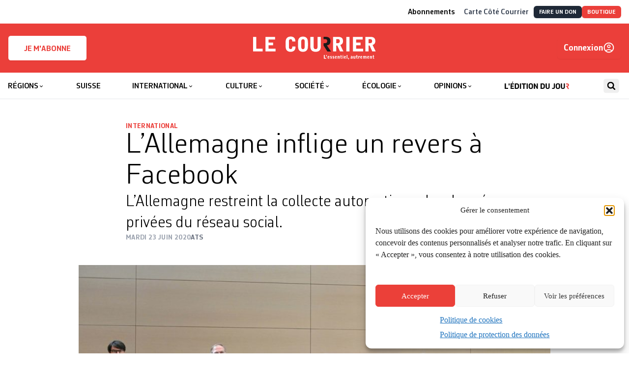

--- FILE ---
content_type: text/html; charset=utf-8
request_url: https://lecourrier.ch/2020/06/23/lallemagne-inflige-un-revers-a-facebook/
body_size: 45879
content:
<!doctype html>
<html lang="fr-FR">

<head>
    <meta charset="utf-8">
    <meta
        name="viewport"
        content="width=device-width, initial-scale=1"
    >
    <!-- Google tag (gtag.js) -->
    <script type="text/plain" data-service="google-analytics" data-category="statistics"
        async
        data-cmplz-src="https://www.googletagmanager.com/gtag/js?id=G-HX3NQ3F615"
    ></script>
    <script>
        window.dataLayer = window.dataLayer || [];

        function gtag() {
            dataLayer.push(arguments);
        }
        gtag('js', new Date());
        gtag('config', 'G-HX3NQ3F615');
    </script>
    <link
        href="https://lecourrier.ch/build/assets/apple-touch-icon-CV3HdRE8.png"
        rel="apple-touch-icon"
        sizes="180x180"
    >
    <link
        type="image/png"
        href="https://lecourrier.ch/build/assets/favicon-32x32-DOsImNvs.png"
        rel="icon"
        sizes="32x32"
    >
    <link
        type="image/png"
        href="https://lecourrier.ch/build/assets/favicon-16x16-Okuv5xKV.png"
        rel="icon"
        sizes="16x16"
    >
    <link
        href="https://lecourrier.ch/build/assets/site-krC0yyUO.webmanifest"
        rel="manifest"
    >
    <link
        href="https://lecourrier.ch/build/assets/safari-pinned-tab-BpivY5zK.svg"
        rel="mask-icon"
        color="#5bbad5"
    >
    <link
        href="https://lecourrier.ch/build/assets/favicon-Cx1exsPx.ico"
        rel="shortcut icon"
    >
    <meta
        name="theme-color"
        content="#ffffff"
    >

        <meta name='robots' content='index, follow, max-image-preview:large, max-snippet:-1, max-video-preview:-1' />

	<!-- This site is optimized with the Yoast SEO plugin v26.5 - https://yoast.com/wordpress/plugins/seo/ -->
	<title>L&#039;Allemagne inflige un revers à Facebook - Le Courrier</title>
	<link rel="canonical" href="https://lecourrier.ch/2020/06/23/lallemagne-inflige-un-revers-a-facebook/" />
	<meta property="og:locale" content="fr_FR" />
	<meta property="og:type" content="article" />
	<meta property="og:title" content="L&#039;Allemagne inflige un revers à Facebook - Le Courrier" />
	<meta property="og:description" content="La plus haute juridiction allemande a ordonné à Facebook mardi de cesser de collecter automatiquement et sans accord spécifique les données de particuliers de ses applications comme Whatsapp ou Instagram. Elle a infligé un sérieux revers au géant américain. « Il n’existe aucun doute concernant la position dominante de Facebook sur le marché des réseaux sociaux [&hellip;]" />
	<meta property="og:url" content="https://lecourrier.ch/2020/06/23/lallemagne-inflige-un-revers-a-facebook/" />
	<meta property="og:site_name" content="Le Courrier" />
	<meta property="article:publisher" content="https://fr-fr.facebook.com/quotidienlecourrier" />
	<meta property="article:published_time" content="2020-06-23T18:09:43+00:00" />
	<meta property="og:image" content="https://lecourrier.ch/app/uploads/2020/06/lallemagne-inflige-un-revers-a-facebook.jpg" />
	<meta property="og:image:width" content="1300" />
	<meta property="og:image:height" content="824" />
	<meta property="og:image:type" content="image/jpeg" />
	<meta name="author" content="Roderic Mounir" />
	<meta name="twitter:card" content="summary_large_image" />
	<meta name="twitter:creator" content="@lecourrier" />
	<meta name="twitter:site" content="@lecourrier" />
	<meta name="twitter:label1" content="Écrit par" />
	<meta name="twitter:data1" content="Roderic Mounir" />
	<meta name="twitter:label2" content="Durée de lecture estimée" />
	<meta name="twitter:data2" content="2 minutes" />
	<script type="application/ld+json" class="yoast-schema-graph">{"@context":"https://schema.org","@graph":[{"@type":"WebPage","@id":"https://lecourrier.ch/2020/06/23/lallemagne-inflige-un-revers-a-facebook/","url":"https://lecourrier.ch/2020/06/23/lallemagne-inflige-un-revers-a-facebook/","name":"L'Allemagne inflige un revers à Facebook - Le Courrier","isPartOf":{"@id":"https://lecourrier.ch/#website"},"primaryImageOfPage":{"@id":"https://lecourrier.ch/2020/06/23/lallemagne-inflige-un-revers-a-facebook/#primaryimage"},"image":{"@id":"https://lecourrier.ch/2020/06/23/lallemagne-inflige-un-revers-a-facebook/#primaryimage"},"thumbnailUrl":"https://lecourrier.ch/content/uploads/2020/06/lallemagne-inflige-un-revers-a-facebook.jpg","datePublished":"2020-06-23T18:09:43+00:00","author":{"@id":"https://lecourrier.ch/#/schema/person/e7b03ca2ed3ce25ef658685617e622ca"},"breadcrumb":{"@id":"https://lecourrier.ch/2020/06/23/lallemagne-inflige-un-revers-a-facebook/#breadcrumb"},"inLanguage":"fr-FR","potentialAction":[{"@type":"ReadAction","target":["https://lecourrier.ch/2020/06/23/lallemagne-inflige-un-revers-a-facebook/"]}]},{"@type":"ImageObject","inLanguage":"fr-FR","@id":"https://lecourrier.ch/2020/06/23/lallemagne-inflige-un-revers-a-facebook/#primaryimage","url":"https://lecourrier.ch/content/uploads/2020/06/lallemagne-inflige-un-revers-a-facebook.jpg","contentUrl":"https://lecourrier.ch/content/uploads/2020/06/lallemagne-inflige-un-revers-a-facebook.jpg","width":1300,"height":824,"caption":"La justice allemande reproche à Facebook d'abuser de sa position dominante en imposant des clauses contractuelles abusives à ses utilisateurs. KEYSTONE"},{"@type":"BreadcrumbList","@id":"https://lecourrier.ch/2020/06/23/lallemagne-inflige-un-revers-a-facebook/#breadcrumb","itemListElement":[{"@type":"ListItem","position":1,"name":"Home","item":"https://lecourrier.ch/"},{"@type":"ListItem","position":2,"name":"L&rsquo;Allemagne inflige un revers à Facebook"}]},{"@type":"WebSite","@id":"https://lecourrier.ch/#website","url":"https://lecourrier.ch/","name":"Le Courrier","description":"L&#039;essentiel autrement","potentialAction":[{"@type":"SearchAction","target":{"@type":"EntryPoint","urlTemplate":"https://lecourrier.ch/search/{search_term_string}"},"query-input":{"@type":"PropertyValueSpecification","valueRequired":true,"valueName":"search_term_string"}}],"inLanguage":"fr-FR"},{"@type":"Person","@id":"https://lecourrier.ch/#/schema/person/e7b03ca2ed3ce25ef658685617e622ca","name":"Roderic Mounir","image":{"@type":"ImageObject","inLanguage":"fr-FR","@id":"https://lecourrier.ch/#/schema/person/image/","url":"https://secure.gravatar.com/avatar/1891a133b823992f0ff1e3ce731e86e306887c9e63564db1076d1ae96758eed3?s=96&d=mm&r=g","contentUrl":"https://secure.gravatar.com/avatar/1891a133b823992f0ff1e3ce731e86e306887c9e63564db1076d1ae96758eed3?s=96&d=mm&r=g","caption":"Roderic Mounir"}}]}</script>
	<!-- / Yoast SEO plugin. -->


<script type='application/javascript'  id='pys-version-script'>console.log('PixelYourSite Free version 11.1.5');</script>
<link rel="stylesheet" href="https://lecourrier.ch/content/plugins/footnotes/css/footnotes-jqttbrpl0.min.css?ver=2.7.3"><style id='classic-theme-styles-inline-css'>
/*! This file is auto-generated */
.wp-block-button__link{color:#fff;background-color:#32373c;border-radius:9999px;box-shadow:none;text-decoration:none;padding:calc(.667em + 2px) calc(1.333em + 2px);font-size:1.125em}.wp-block-file__button{background:#32373c;color:#fff;text-decoration:none}
</style>
<style id='safe-svg-svg-icon-style-inline-css'>
.safe-svg-cover{text-align:center}.safe-svg-cover .safe-svg-inside{display:inline-block;max-width:100%}.safe-svg-cover svg{fill:currentColor;height:100%;max-height:100%;max-width:100%;width:100%}

</style>
<link rel="stylesheet" href="https://lecourrier.ch/content/plugins/woocommerce-memberships/assets/css/blocks/wc-memberships-blocks.min.css?ver=1.27.2"><style id='global-styles-inline-css'>
:root{--wp--preset--aspect-ratio--square: 1;--wp--preset--aspect-ratio--4-3: 4/3;--wp--preset--aspect-ratio--3-4: 3/4;--wp--preset--aspect-ratio--3-2: 3/2;--wp--preset--aspect-ratio--2-3: 2/3;--wp--preset--aspect-ratio--16-9: 16/9;--wp--preset--aspect-ratio--9-16: 9/16;--wp--preset--color--black: #000000;--wp--preset--color--cyan-bluish-gray: #abb8c3;--wp--preset--color--white: #ffffff;--wp--preset--color--pale-pink: #f78da7;--wp--preset--color--vivid-red: #cf2e2e;--wp--preset--color--luminous-vivid-orange: #ff6900;--wp--preset--color--luminous-vivid-amber: #fcb900;--wp--preset--color--light-green-cyan: #7bdcb5;--wp--preset--color--vivid-green-cyan: #00d084;--wp--preset--color--pale-cyan-blue: #8ed1fc;--wp--preset--color--vivid-cyan-blue: #0693e3;--wp--preset--color--vivid-purple: #9b51e0;--wp--preset--gradient--vivid-cyan-blue-to-vivid-purple: linear-gradient(135deg,rgba(6,147,227,1) 0%,rgb(155,81,224) 100%);--wp--preset--gradient--light-green-cyan-to-vivid-green-cyan: linear-gradient(135deg,rgb(122,220,180) 0%,rgb(0,208,130) 100%);--wp--preset--gradient--luminous-vivid-amber-to-luminous-vivid-orange: linear-gradient(135deg,rgba(252,185,0,1) 0%,rgba(255,105,0,1) 100%);--wp--preset--gradient--luminous-vivid-orange-to-vivid-red: linear-gradient(135deg,rgba(255,105,0,1) 0%,rgb(207,46,46) 100%);--wp--preset--gradient--very-light-gray-to-cyan-bluish-gray: linear-gradient(135deg,rgb(238,238,238) 0%,rgb(169,184,195) 100%);--wp--preset--gradient--cool-to-warm-spectrum: linear-gradient(135deg,rgb(74,234,220) 0%,rgb(151,120,209) 20%,rgb(207,42,186) 40%,rgb(238,44,130) 60%,rgb(251,105,98) 80%,rgb(254,248,76) 100%);--wp--preset--gradient--blush-light-purple: linear-gradient(135deg,rgb(255,206,236) 0%,rgb(152,150,240) 100%);--wp--preset--gradient--blush-bordeaux: linear-gradient(135deg,rgb(254,205,165) 0%,rgb(254,45,45) 50%,rgb(107,0,62) 100%);--wp--preset--gradient--luminous-dusk: linear-gradient(135deg,rgb(255,203,112) 0%,rgb(199,81,192) 50%,rgb(65,88,208) 100%);--wp--preset--gradient--pale-ocean: linear-gradient(135deg,rgb(255,245,203) 0%,rgb(182,227,212) 50%,rgb(51,167,181) 100%);--wp--preset--gradient--electric-grass: linear-gradient(135deg,rgb(202,248,128) 0%,rgb(113,206,126) 100%);--wp--preset--gradient--midnight: linear-gradient(135deg,rgb(2,3,129) 0%,rgb(40,116,252) 100%);--wp--preset--font-size--small: 13px;--wp--preset--font-size--medium: 20px;--wp--preset--font-size--large: 36px;--wp--preset--font-size--x-large: 42px;--wp--preset--spacing--20: 0.44rem;--wp--preset--spacing--30: 0.67rem;--wp--preset--spacing--40: 1rem;--wp--preset--spacing--50: 1.5rem;--wp--preset--spacing--60: 2.25rem;--wp--preset--spacing--70: 3.38rem;--wp--preset--spacing--80: 5.06rem;--wp--preset--shadow--natural: 6px 6px 9px rgba(0, 0, 0, 0.2);--wp--preset--shadow--deep: 12px 12px 50px rgba(0, 0, 0, 0.4);--wp--preset--shadow--sharp: 6px 6px 0px rgba(0, 0, 0, 0.2);--wp--preset--shadow--outlined: 6px 6px 0px -3px rgba(255, 255, 255, 1), 6px 6px rgba(0, 0, 0, 1);--wp--preset--shadow--crisp: 6px 6px 0px rgba(0, 0, 0, 1);}:where(.is-layout-flex){gap: 0.5em;}:where(.is-layout-grid){gap: 0.5em;}body .is-layout-flex{display: flex;}.is-layout-flex{flex-wrap: wrap;align-items: center;}.is-layout-flex > :is(*, div){margin: 0;}body .is-layout-grid{display: grid;}.is-layout-grid > :is(*, div){margin: 0;}:where(.wp-block-columns.is-layout-flex){gap: 2em;}:where(.wp-block-columns.is-layout-grid){gap: 2em;}:where(.wp-block-post-template.is-layout-flex){gap: 1.25em;}:where(.wp-block-post-template.is-layout-grid){gap: 1.25em;}.has-black-color{color: var(--wp--preset--color--black) !important;}.has-cyan-bluish-gray-color{color: var(--wp--preset--color--cyan-bluish-gray) !important;}.has-white-color{color: var(--wp--preset--color--white) !important;}.has-pale-pink-color{color: var(--wp--preset--color--pale-pink) !important;}.has-vivid-red-color{color: var(--wp--preset--color--vivid-red) !important;}.has-luminous-vivid-orange-color{color: var(--wp--preset--color--luminous-vivid-orange) !important;}.has-luminous-vivid-amber-color{color: var(--wp--preset--color--luminous-vivid-amber) !important;}.has-light-green-cyan-color{color: var(--wp--preset--color--light-green-cyan) !important;}.has-vivid-green-cyan-color{color: var(--wp--preset--color--vivid-green-cyan) !important;}.has-pale-cyan-blue-color{color: var(--wp--preset--color--pale-cyan-blue) !important;}.has-vivid-cyan-blue-color{color: var(--wp--preset--color--vivid-cyan-blue) !important;}.has-vivid-purple-color{color: var(--wp--preset--color--vivid-purple) !important;}.has-black-background-color{background-color: var(--wp--preset--color--black) !important;}.has-cyan-bluish-gray-background-color{background-color: var(--wp--preset--color--cyan-bluish-gray) !important;}.has-white-background-color{background-color: var(--wp--preset--color--white) !important;}.has-pale-pink-background-color{background-color: var(--wp--preset--color--pale-pink) !important;}.has-vivid-red-background-color{background-color: var(--wp--preset--color--vivid-red) !important;}.has-luminous-vivid-orange-background-color{background-color: var(--wp--preset--color--luminous-vivid-orange) !important;}.has-luminous-vivid-amber-background-color{background-color: var(--wp--preset--color--luminous-vivid-amber) !important;}.has-light-green-cyan-background-color{background-color: var(--wp--preset--color--light-green-cyan) !important;}.has-vivid-green-cyan-background-color{background-color: var(--wp--preset--color--vivid-green-cyan) !important;}.has-pale-cyan-blue-background-color{background-color: var(--wp--preset--color--pale-cyan-blue) !important;}.has-vivid-cyan-blue-background-color{background-color: var(--wp--preset--color--vivid-cyan-blue) !important;}.has-vivid-purple-background-color{background-color: var(--wp--preset--color--vivid-purple) !important;}.has-black-border-color{border-color: var(--wp--preset--color--black) !important;}.has-cyan-bluish-gray-border-color{border-color: var(--wp--preset--color--cyan-bluish-gray) !important;}.has-white-border-color{border-color: var(--wp--preset--color--white) !important;}.has-pale-pink-border-color{border-color: var(--wp--preset--color--pale-pink) !important;}.has-vivid-red-border-color{border-color: var(--wp--preset--color--vivid-red) !important;}.has-luminous-vivid-orange-border-color{border-color: var(--wp--preset--color--luminous-vivid-orange) !important;}.has-luminous-vivid-amber-border-color{border-color: var(--wp--preset--color--luminous-vivid-amber) !important;}.has-light-green-cyan-border-color{border-color: var(--wp--preset--color--light-green-cyan) !important;}.has-vivid-green-cyan-border-color{border-color: var(--wp--preset--color--vivid-green-cyan) !important;}.has-pale-cyan-blue-border-color{border-color: var(--wp--preset--color--pale-cyan-blue) !important;}.has-vivid-cyan-blue-border-color{border-color: var(--wp--preset--color--vivid-cyan-blue) !important;}.has-vivid-purple-border-color{border-color: var(--wp--preset--color--vivid-purple) !important;}.has-vivid-cyan-blue-to-vivid-purple-gradient-background{background: var(--wp--preset--gradient--vivid-cyan-blue-to-vivid-purple) !important;}.has-light-green-cyan-to-vivid-green-cyan-gradient-background{background: var(--wp--preset--gradient--light-green-cyan-to-vivid-green-cyan) !important;}.has-luminous-vivid-amber-to-luminous-vivid-orange-gradient-background{background: var(--wp--preset--gradient--luminous-vivid-amber-to-luminous-vivid-orange) !important;}.has-luminous-vivid-orange-to-vivid-red-gradient-background{background: var(--wp--preset--gradient--luminous-vivid-orange-to-vivid-red) !important;}.has-very-light-gray-to-cyan-bluish-gray-gradient-background{background: var(--wp--preset--gradient--very-light-gray-to-cyan-bluish-gray) !important;}.has-cool-to-warm-spectrum-gradient-background{background: var(--wp--preset--gradient--cool-to-warm-spectrum) !important;}.has-blush-light-purple-gradient-background{background: var(--wp--preset--gradient--blush-light-purple) !important;}.has-blush-bordeaux-gradient-background{background: var(--wp--preset--gradient--blush-bordeaux) !important;}.has-luminous-dusk-gradient-background{background: var(--wp--preset--gradient--luminous-dusk) !important;}.has-pale-ocean-gradient-background{background: var(--wp--preset--gradient--pale-ocean) !important;}.has-electric-grass-gradient-background{background: var(--wp--preset--gradient--electric-grass) !important;}.has-midnight-gradient-background{background: var(--wp--preset--gradient--midnight) !important;}.has-small-font-size{font-size: var(--wp--preset--font-size--small) !important;}.has-medium-font-size{font-size: var(--wp--preset--font-size--medium) !important;}.has-large-font-size{font-size: var(--wp--preset--font-size--large) !important;}.has-x-large-font-size{font-size: var(--wp--preset--font-size--x-large) !important;}
:where(.wp-block-post-template.is-layout-flex){gap: 1.25em;}:where(.wp-block-post-template.is-layout-grid){gap: 1.25em;}
:where(.wp-block-columns.is-layout-flex){gap: 2em;}:where(.wp-block-columns.is-layout-grid){gap: 2em;}
:root :where(.wp-block-pullquote){font-size: 1.5em;line-height: 1.6;}
</style>
<link rel="stylesheet" href="https://lecourrier.ch/content/plugins/woo-donations/assets/css/wdgk-front-style.css?ver=4.5.0"><link rel="stylesheet" href="https://lecourrier.ch/content/plugins/woocommerce/assets/css/woocommerce-layout.css?ver=10.4.0"><link rel="stylesheet" href="https://lecourrier.ch/content/plugins/woocommerce/assets/css/woocommerce-smallscreen.css?ver=10.4.0" media="only screen and (max-width: 768px)"><link rel="stylesheet" href="https://lecourrier.ch/content/plugins/woocommerce/assets/css/woocommerce.css?ver=10.4.0"><style id='woocommerce-inline-inline-css'>
.woocommerce form .form-row .required { visibility: visible; }
</style>
<link rel="stylesheet" href="https://lecourrier.ch/content/plugins/complianz-gdpr/assets/css/cookieblocker.min.css?ver=1741706570"><link rel="stylesheet" href="https://lecourrier.ch/content/plugins/search-with-typesense/assets/vendor/css/algolia-satellite.min.css?ver=96afa301c576ff4c500f"><link rel="stylesheet" href="https://lecourrier.ch/content/plugins/search-with-typesense/build/frontend/style-instant-search.css?ver=96afa301c576ff4c500f"><link rel="stylesheet" href="https://lecourrier.ch/content/plugins/woocommerce-memberships/assets/css/frontend/wc-memberships-frontend.min.css?ver=1.27.2"><link rel="stylesheet" href="https://lecourrier.ch/content/plugins/mailin/css/mailin-front.css?ver=6.8.3"><script id="jquery-core-js-extra">
var pysFacebookRest = {"restApiUrl":"https:\/\/lecourrier.ch\/wp-json\/pys-facebook\/v1\/event","debug":""};
</script>
<script src="https://lecourrier.ch/wp/wp-includes/js/jquery/jquery.min.js?ver=3.7.1"></script><script src="https://lecourrier.ch/wp/wp-includes/js/jquery/jquery-migrate.min.js?ver=3.4.1"></script><script src="https://lecourrier.ch/content/plugins/footnotes/js/jquery.tools.min.js?ver=1.2.7.redacted.2"></script><script src="https://lecourrier.ch/content/plugins/woocommerce/assets/js/jquery-blockui/jquery.blockUI.min.js?ver=2.7.0-wc.10.4.0" defer data-wp-strategy="defer"></script><script src="https://lecourrier.ch/content/plugins/woocommerce/assets/js/js-cookie/js.cookie.min.js?ver=2.1.4-wc.10.4.0" defer data-wp-strategy="defer"></script><script id="woocommerce-js-extra">
var woocommerce_params = {"ajax_url":"\/wp\/wp-admin\/admin-ajax.php","wc_ajax_url":"\/?wc-ajax=%%endpoint%%","i18n_password_show":"Show password","i18n_password_hide":"Hide password"};
</script>
<script src="https://lecourrier.ch/content/plugins/woocommerce/assets/js/frontend/woocommerce.min.js?ver=10.4.0" defer data-wp-strategy="defer"></script><script id="wc-cart-fragments-js-extra">
var wc_cart_fragments_params = {"ajax_url":"\/wp\/wp-admin\/admin-ajax.php","wc_ajax_url":"\/?wc-ajax=%%endpoint%%","cart_hash_key":"wc_cart_hash_063cf46c1d9a5ba4807e80c1d9268f39","fragment_name":"wc_fragments_063cf46c1d9a5ba4807e80c1d9268f39","request_timeout":"5000"};
</script>
<script src="https://lecourrier.ch/content/plugins/woocommerce/assets/js/frontend/cart-fragments.min.js?ver=10.4.0" defer data-wp-strategy="defer"></script><script type="text/plain" data-service="facebook" data-category="marketing" data-cmplz-src="https://lecourrier.ch/content/plugins/pixelyoursite/dist/scripts/jquery.bind-first-0.2.3.min.js?ver=0.2.3"></script><script type="text/plain" data-service="facebook" data-category="marketing" data-cmplz-src="https://lecourrier.ch/content/plugins/pixelyoursite/dist/scripts/js.cookie-2.1.3.min.js?ver=2.1.3"></script><script type="text/plain" data-service="facebook" data-category="marketing" data-cmplz-src="https://lecourrier.ch/content/plugins/pixelyoursite/dist/scripts/tld.min.js?ver=2.3.1"></script><script type="text/plain" data-service="facebook" data-category="marketing" id="pys-js-extra">
var pysOptions = {"staticEvents":{"facebook":{"init_event":[{"delay":0,"type":"static","ajaxFire":false,"name":"PageView","pixelIds":["1171977514384162"],"eventID":"d025e770-51ee-4285-a1f3-affcffe9f9b4","params":{"post_category":"International","page_title":"L'Allemagne inflige un revers \u00e0 Facebook","post_type":"post","post_id":1400096,"plugin":"PixelYourSite","user_role":"guest","event_url":"lecourrier.ch\/2020\/06\/23\/lallemagne-inflige-un-revers-a-facebook\/"},"e_id":"init_event","ids":[],"hasTimeWindow":false,"timeWindow":0,"woo_order":"","edd_order":""}]}},"dynamicEvents":[],"triggerEvents":[],"triggerEventTypes":[],"facebook":{"pixelIds":["1171977514384162"],"advancedMatching":[],"advancedMatchingEnabled":true,"removeMetadata":true,"wooVariableAsSimple":false,"serverApiEnabled":true,"wooCRSendFromServer":false,"send_external_id":null,"enabled_medical":false,"do_not_track_medical_param":["event_url","post_title","page_title","landing_page","content_name","categories","category_name","tags"],"meta_ldu":false},"debug":"","siteUrl":"https:\/\/lecourrier.ch\/wp","ajaxUrl":"https:\/\/lecourrier.ch\/wp\/wp-admin\/admin-ajax.php","ajax_event":"067ec32cd9","enable_remove_download_url_param":"1","cookie_duration":"7","last_visit_duration":"60","enable_success_send_form":"","ajaxForServerEvent":"1","ajaxForServerStaticEvent":"1","useSendBeacon":"1","send_external_id":"1","external_id_expire":"180","track_cookie_for_subdomains":"1","google_consent_mode":"1","gdpr":{"ajax_enabled":false,"all_disabled_by_api":false,"facebook_disabled_by_api":false,"analytics_disabled_by_api":false,"google_ads_disabled_by_api":false,"pinterest_disabled_by_api":false,"bing_disabled_by_api":false,"reddit_disabled_by_api":false,"externalID_disabled_by_api":false,"facebook_prior_consent_enabled":true,"analytics_prior_consent_enabled":true,"google_ads_prior_consent_enabled":null,"pinterest_prior_consent_enabled":true,"bing_prior_consent_enabled":true,"cookiebot_integration_enabled":false,"cookiebot_facebook_consent_category":"marketing","cookiebot_analytics_consent_category":"statistics","cookiebot_tiktok_consent_category":"marketing","cookiebot_google_ads_consent_category":"marketing","cookiebot_pinterest_consent_category":"marketing","cookiebot_bing_consent_category":"marketing","consent_magic_integration_enabled":false,"real_cookie_banner_integration_enabled":false,"cookie_notice_integration_enabled":false,"cookie_law_info_integration_enabled":false,"analytics_storage":{"enabled":true,"value":"granted","filter":false},"ad_storage":{"enabled":true,"value":"granted","filter":false},"ad_user_data":{"enabled":true,"value":"granted","filter":false},"ad_personalization":{"enabled":true,"value":"granted","filter":false}},"cookie":{"disabled_all_cookie":false,"disabled_start_session_cookie":false,"disabled_advanced_form_data_cookie":false,"disabled_landing_page_cookie":false,"disabled_first_visit_cookie":false,"disabled_trafficsource_cookie":false,"disabled_utmTerms_cookie":false,"disabled_utmId_cookie":false},"tracking_analytics":{"TrafficSource":"direct","TrafficLanding":"undefined","TrafficUtms":[],"TrafficUtmsId":[]},"GATags":{"ga_datalayer_type":"default","ga_datalayer_name":"dataLayerPYS"},"woo":{"enabled":true,"enabled_save_data_to_orders":true,"addToCartOnButtonEnabled":true,"addToCartOnButtonValueEnabled":true,"addToCartOnButtonValueOption":"price","singleProductId":null,"removeFromCartSelector":"form.woocommerce-cart-form .remove","addToCartCatchMethod":"add_cart_hook","is_order_received_page":false,"containOrderId":false},"edd":{"enabled":false},"cache_bypass":"1768992897"};
</script>
<script type="text/plain" data-service="facebook" data-category="marketing" data-cmplz-src="https://lecourrier.ch/content/plugins/pixelyoursite/dist/scripts/public.js?ver=11.1.5"></script><script id="sib-front-js-js-extra">
var sibErrMsg = {"invalidMail":"Veuillez entrer une adresse e-mail valide.","requiredField":"Veuillez compl\u00e9ter les champs obligatoires.","invalidDateFormat":"Veuillez entrer une date valide.","invalidSMSFormat":"Veuillez entrer une num\u00e9ro de t\u00e9l\u00e9phone valide."};
var ajax_sib_front_object = {"ajax_url":"https:\/\/lecourrier.ch\/wp\/wp-admin\/admin-ajax.php","ajax_nonce":"7349c8c0c4","flag_url":"https:\/\/lecourrier.ch\/content\/plugins\/mailin\/img\/flags\/"};
</script>
<script src="https://lecourrier.ch/content/plugins/mailin/js/mailin-front.js?ver=1734939546"></script>            <style>
                .wdgk_donation_content a.button.wdgk_add_donation { background-color: #000000 !important; } .wdgk_donation_content a.button.wdgk_add_donation { color: #FFFFFF !important; }            </style>
<script>document.documentElement.className += " js";</script>
			<style>.cmplz-hidden {
					display: none !important;
				}</style><!-- Livewire Styles --><style >[wire\:loading][wire\:loading], [wire\:loading\.delay][wire\:loading\.delay], [wire\:loading\.inline-block][wire\:loading\.inline-block], [wire\:loading\.inline][wire\:loading\.inline], [wire\:loading\.block][wire\:loading\.block], [wire\:loading\.flex][wire\:loading\.flex], [wire\:loading\.table][wire\:loading\.table], [wire\:loading\.grid][wire\:loading\.grid], [wire\:loading\.inline-flex][wire\:loading\.inline-flex] {display: none;}[wire\:loading\.delay\.none][wire\:loading\.delay\.none], [wire\:loading\.delay\.shortest][wire\:loading\.delay\.shortest], [wire\:loading\.delay\.shorter][wire\:loading\.delay\.shorter], [wire\:loading\.delay\.short][wire\:loading\.delay\.short], [wire\:loading\.delay\.default][wire\:loading\.delay\.default], [wire\:loading\.delay\.long][wire\:loading\.delay\.long], [wire\:loading\.delay\.longer][wire\:loading\.delay\.longer], [wire\:loading\.delay\.longest][wire\:loading\.delay\.longest] {display: none;}[wire\:offline][wire\:offline] {display: none;}[wire\:dirty]:not(textarea):not(input):not(select) {display: none;}:root {--livewire-progress-bar-color: #2299dd;}[x-cloak] {display: none !important;}[wire\:cloak] {display: none !important;}dialog#livewire-error::backdrop {background-color: rgba(0, 0, 0, .6);}</style>	<noscript><style>.woocommerce-product-gallery{ opacity: 1 !important; }</style></noscript>
	<script type="text/javascript" src="https://cdn.brevo.com/js/sdk-loader.js" async></script>
<script type="text/javascript">
  window.Brevo = window.Brevo || [];
  window.Brevo.push(['init', {"client_key":"cblxb4nbljcdfb8xl9hyf8zj","email_id":null,"push":{"customDomain":"https:\/\/lecourrier.ch\/content\/plugins\/mailin\/"},"service_worker_url":"wonderpush-worker-loader.min.js?webKey=8952c82f9cd3c77662ae83a5af96e07267c0bc6a8ff5a728144d51b5305ae520","frame_url":"brevo-frame.html"}]);
</script><script type="text/javascript" src="https://cdn.by.wonderpush.com/sdk/1.1/wonderpush-loader.min.js" async></script>
<script type="text/javascript">
  window.WonderPush = window.WonderPush || [];
  window.WonderPush.push(['init', {"customDomain":"https:\/\/lecourrier.ch\/content\/plugins\/mailin\/","serviceWorkerUrl":"wonderpush-worker-loader.min.js?webKey=8952c82f9cd3c77662ae83a5af96e07267c0bc6a8ff5a728144d51b5305ae520","frameUrl":"wonderpush.min.html","webKey":"8952c82f9cd3c77662ae83a5af96e07267c0bc6a8ff5a728144d51b5305ae520"}]);
</script><script type="text/javascript" src="https://cdn.brevo.com/js/sdk-loader.js" async></script><script type="text/javascript">
            window.Brevo = window.Brevo || [];
            window.Brevo.push(["init", {
                client_key: "cblxb4nbljcdfb8xl9hyf8zj",
                email_id: "",
                push: {
                    customDomain: "https://lecourrier.ch/wp\/wp-content\/plugins\/woocommerce-sendinblue-newsletter-subscription\/"
                }
            }]);
        </script>		<style id="wp-custom-css">
			 /* CSS landing page*/

.page-id-4484601 .c-Page-header,
.page-id-4277418 .c-Page-header,
.page-id-4311148 .c-Page-header {
	display:none;
}
.page-id-4484601 .clearboth,
.page-id-4277418 .clearboth,
.page-id-4311148 .clearboth {
	clear:both;
}
.space10 {
	height:10px;
}
.space20 {
	height:20px;
}
body.page-id-4484601 .columns-3 p,
body.page-id-4277418 .columns-3 p,
body.page-id-4311148 .columns-3 p
{
    font-family: CorbeauPro;
	  font-size: 1.125rem;
    line-height: 1.25rem;
    font-weight: 300;
}
body.page-id-4277418 .grosrouge p,
body.page-id-4484601 .grosrouge p
{
    font-family: CorbeauPro;
	  color: #eb3f3a;
	  text-align: center;
	  margin-top: 40px;
	  margin-bottom: 30px;
	  font-size: 2.625rem;
    line-height: 2.85rem;
    font-weight: 300;
}
body.page-id-4277418 .grostexte p,
body.page-id-4484601 .grostexte p
{
    font-family: CorbeauPro;
	  text-align: center;
	  margin-top: 40px;
		#margin-left: 100px;
	  #margin-right: 100px;
	  font-size: 1.625rem;
    line-height: 2.1rem;
    font-weight: 300;
}
body.page-id-4277418 .grosgras p, body.page-id-4484601 .grosgras p
{
    font-family: CorbeauPro;
		text-align: center;
	  margin-top: 80px;
	  #margin-left: 100px;
	  #margin-right: 100px;
	  font-size: 1.925rem;
    line-height: 2.1rem;
    font-weight: 400;
}
body.page-id-4277418 .columns-3 .abotitre,
body.page-id-4484601 .columns-3 .abotitre{
	 font-family: Times;
	 text-align: center;
   font-size: 1.725rem;
	 line-height: 0;
}
body.page-id-4277418 .columns-3  .abosoustitre,
body.page-id-4484601 .columns-3  .abosoustitre{
	text-align: center;
  font-size: 1.225rem;
	margin-bottom: 20px;
}
body.page-id-4484601 .columns-3 p .plusgros,
body.page-id-4277418 .columns-3 p .plusgros,
body.page-id-4311148 .columns-3 p .plusgros{
 font-size: 1.625rem;
	 line-height: 1.45rem;
}
body.page-id-4484601 .columns-3 .pluspetit,
body.page-id-4277418 .columns-3 .pluspetit,
body.page-id-4311148 .columns-3 .pluspetit{
 font-size: 0.93rem;
	 line-height: 1.45rem;
}
a.redbouton {
	  background: #eb3f3a;
    color: #fff;
    border: 1px solid #eb3f3a;
    padding: 10px 10px 2px 10px;
    width: 100%;
    display: block;
    margin-bottom: 10px;
    text-align: center;
    font-family: CorbeauPro;
    color: default!important;
    font-size: 1.625rem;
    line-height: 1.25;
    font-weight:300;
}

a.lienhoverouge {
	color:#000;
	transition: all 0.2s ease;
}
a.lienhoverouge:hover {
	color:#eb3f3a;
}

a.redbouton strong {
	 font-weight: bold;
	font-size:2.5rem;
}

a.redbouton span {
	font-size: 1.125rem;
	top:-8px;
	position:relative;
}

a.redbouton:hover {
	background:#fff;
	color:#eb3f3a;
}
 /* container */
 .columns-3 {
    display:flex;
	  flex-wrap: wrap;
}
.columns-6 {
    display:flex;
	  flex-wrap: nowrap;
}
/* columns */
.columns-3 > .multi3 {
    width: calc(100% / 3);
		padding:1rem;
}
.columns-6 > .multi6 {
    width: calc(100% / 6);
	  text-align:center;
		padding:1rem;
		margin:1rem;
		background:#ccc;
		border:1px solid #ccc;
		color:#fff;
		font-family: CorbeauPro;
}
a.multi6:hover {
	background:#fff;
	color:#ccc;
}
.toutadrt {
	float:right;
	top:-25px;
	position:relative;
}

.blocabo {
	margin-top: 10px;
	margin-bottom: 10px;
	float:right;
	top:-25px;
	position:relative;
}

.clearboth {
	clear:both;
}
.c-Card-title.responsiveno {
	font-size: 3rem;
	line-height:2.5rem;
}

.responsiveok {
	display:none;
	margin: auto;
}
.responsiveno {
	display:block;
  margin: auto;
}

.flechecotercourrier {
	width: 70px;
    height: 70px;
    transform: rotate(5deg);
    position: relative;
    left: 49px;
    top: 41px;

}

@media only screen and (max-width: 639px) {
	
.page-id-4484601 	.c-Card-title,
.page-id-4277418 	.c-Card-title,
.page-id-4311148 	.c-Card-title	{
    font-size: 2.375rem;
		padding-bottom:10px;
}
	.responsiveok {
	display:block;
}
		.responsiveno {
	display:none;
}
.columns-3 > .multi3 {
    width: calc(100%);
	padding:0;
}
.columns-6 {
    flex-wrap: wrap;
	}
 .columns-6 > .multi6 {
    width: calc((100% - 20px) / 3);
    margin: 3px auto;
}
}		</style>
		
<style type="text/css" media="all">
.footnote_plugin_tooltip_text {vertical-align: super; font-size: smaller; position: static;}
.footnotes_reference_container {margin-top: 24px !important; margin-bottom: 0px !important;}
.footnote_container_prepare > p {border-bottom: 1px solid #aaaaaa !important;}
.footnote_tooltip { font-size: 13.0px !important; background-color: #fff7a7 !important; border-width: 1px !important; border-style: solid !important; border-color: #cccc99 !important; border-radius: 3px !important; -webkit-box-shadow: 2px 2px 11px #666666; -moz-box-shadow: 2px 2px 11px #666666; box-shadow: 2px 2px 11px #666666;}


</style>
    <link rel="preload" as="style" href="https://lecourrier.ch/build/assets/app-DqBrVyt4.css" /><link rel="stylesheet" href="https://lecourrier.ch/build/assets/app-DqBrVyt4.css" />    </head>

<body
    class="wp-singular post-template-default single single-post postid-1400096 single-format-standard wp-embed-responsive wp-theme-lecourrier theme-lecourrier woocommerce-no-js membership-content access-restricted lallemagne-inflige-un-revers-a-facebook"    x-data="{
        isMobile: (window.innerWidth < 767) ? true : false
    }"
    x-resize.document="isMobile = (window.innerWidth < 767) ? true : false"
>
    
    <a
        class="sr-only focus:not-sr-only"
        href="#main"
    >
        Skip to content
    </a>

    <header class="sticky top-0 z-30 m-0 w-full bg-primary">
    <div class="hidden bg-white lg:block">
        <nav class="container mx-auto font-display text-xs lg:py-2 px-4">
        <ul class="flex w-full flex-col justify-end gap-3 font-semibold md:gap-4 lg:flex-row lg:items-center">
                            <li class="">
                    <a
                        href="https://lecourrier.ch/abonnements/"
                        class="px-2 pt-0.5 inline-block"
                    >
                        <span> Abonnements</span>
                    </a>
                </li>
            
            <a class="font-display font-bold inline-flex shadow-sm border border-transparent border-solid justify-center items-center rounded-md disabled:opacity-25 transition focus-visible:outline focus-visible:outline-2 focus-visible:outline-offset-2 focus-visible:outline-current gap-x-2 px-2.5 py-1.5 pb-1 text-xs gap-x-1.5 bg-white text-gray-700 focus-visible:outline-gray-200 border-gray-200 hover:bg-gray-50  w-full !border-0 font-semibold normal-case !shadow-none lg:w-auto" href="https://lecourrier.ch/reductions-de-la-carte-cote-courrier/">
    


    <span class="flex items-center gap-2 truncate ">
        Carte Côté Courrier
    </span>



    </a>

            <a class="font-display font-bold inline-flex shadow-sm border border-transparent border-solid justify-center items-center rounded-md disabled:opacity-25 transition focus-visible:outline focus-visible:outline-2 focus-visible:outline-offset-2 focus-visible:outline-current gap-x-2 px-2.5 py-1.5 pb-1 text-xs gap-x-1.5 bg-gray-800 text-white focus-visible:outline-gray-800 hover:bg-gray-700  w-full uppercase lg:w-auto lg:text-4xs" href="https://lecourrier.ch/boutique/don/">
    


    <span class="flex items-center gap-2 truncate ">
        Faire un don
    </span>



    </a>

            <a class="font-display font-bold inline-flex shadow-sm border border-transparent border-solid justify-center items-center rounded-md disabled:opacity-25 transition focus-visible:outline focus-visible:outline-2 focus-visible:outline-offset-2 focus-visible:outline-current gap-x-2 px-2.5 py-1.5 pb-1 text-xs gap-x-1.5 bg-primary text-white focus-visible:outline-primary hover:bg-primary-600/90  w-full uppercase lg:w-auto lg:text-4xs" href="https://lecourrier.ch/boutique/">
    


    <span class="flex items-center gap-2 truncate ">
        Boutique
    </span>



    </a>
        </ul>
    </nav>
    </div>

    <div class="container mx-auto flex items-center justify-between p-4 md:py-6">
        <div class="flex w-1/3 items-center justify-start">
            <div
    class="lg:hidden" offset="top-[72px] md:top-[96px]"
    x-data="{ isOpen: false }"
>
    
    <button
        class="flex h-6 w-6 items-center justify-center text-white"
        type="button"
        aria-label="Toggle navigation"
        x-on:click="isOpen = !isOpen"
    >
        <svg x-show="!isOpen" class="h-6 w-6" viewBox="0 0 24 24" fill="none" xmlns="http://www.w3.org/2000/svg">
    <path
        d="M2.75977 18.3957V16.4152H21.2402V18.3957H2.75977ZM2.75977 12.9902V11.0098H21.2402V12.9902H2.75977ZM2.75977 7.58479V5.59021H21.2402V7.58479H2.75977Z"
        fill="currentColor" />
</svg>
        <div
            style="display:none"
            x-show="isOpen"
        >
            <svg class="h-6 w-6" viewBox="0 0 24 24" fill="none" xmlns="http://www.w3.org/2000/svg">
    <path
        d="M12 13.7093L6.70927 19L5 17.2907L10.2907 12L5 6.70927L6.70927 5L12 10.2907L17.2907 5L19 6.70927L13.7093 12L19 17.2907L17.2907 19L12 13.7093Z"
        fill="currentColor" />
</svg>        </div>
    </button>

    
    <div
        class="top-[72px] md:top-[96px] fixed inset-0 z-10 h-full"
        role="dialog"
        aria-modal="true"
        style="display: none"
        x-show="isOpen"
        x-trap.noscroll="isOpen"
    >
        
        <div
            class="top-[72px] md:top-[96px] fixed inset-0 h-screen bg-black bg-opacity-40"
            x-show="isOpen"
            x-transition.opacity
        ></div>

        
        <div
            class="top-[72px] md:top-[96px] fixed bottom-0 left-0 flex w-full max-w-xl flex-col overflow-y-auto bg-gray-800 px-6 py-8 shadow-lg md:px-8 md:py-10"
            x-show="isOpen"
            x-transition:enter="transition ease-out duration-300"
            x-transition:enter-start="-translate-x-full"
            x-transition:enter-end="translate-x-0"
            x-transition:leave="transition ease-in duration-300"
            x-transition:leave-start="translate-x-0"
            x-transition:leave-end="-translate-x-full"
        >
            <div class="flex h-full w-full flex-col gap-8 font-display text-white">
    <a class="font-display font-bold inline-flex shadow-sm border border-transparent border-solid justify-center items-center rounded-md disabled:opacity-25 transition focus-visible:outline focus-visible:outline-2 focus-visible:outline-offset-2 focus-visible:outline-current gap-x-2 px-0 py-0 rounded-none !shadow-none leading-none uppercase focus-visible:outline-primary border-none !shadow-none hover:opacity-80  focus-visible:!outline-none:focus-visible self-start focus-visible:!outline-none" title="Édition du Jour" href="https://lecourrier.ch/edition-du-jour/">
    

    <svg class="h-5 w-auto" viewBox="0 0 131 16" fill="none" xmlns="http://www.w3.org/2000/svg">
  <path d="M114.288 11.3999V3.99194H116.64V11.5119C116.64 12.7599 117.312 13.3359 118.416 13.3359C119.504 13.3359 120.192 12.7599 120.192 11.5119V3.99194H122.544V11.3999C122.544 14.0079 120.992 15.1919 118.416 15.1919C115.824 15.1919 114.288 14.0079 114.288 11.3999Z" fill="currentColor"/>
  <path
    d="M108.29 15.192C105.09 15.192 103.81 13.672 103.81 10.024V8.96805C103.81 5.32005 105.09 3.80005 108.29 3.80005C111.49 3.80005 112.77 5.32005 112.77 8.96805V10.024C112.77 13.672 111.49 15.192 108.29 15.192ZM108.29 13.384C109.858 13.384 110.402 12.488 110.402 9.75205V9.24005C110.402 6.48805 109.858 5.59205 108.29 5.59205C106.722 5.59205 106.162 6.48805 106.162 9.24005V9.75205C106.162 12.488 106.722 13.384 108.29 13.384Z"
    fill="currentColor"/>
  <path d="M96.0644 14.3439L96.8324 12.7439C97.2164 13.1279 97.7124 13.3679 98.3684 13.3679C99.2324 13.3679 99.9364 12.9359 99.9364 11.6879V3.99194H102.288V11.6079C102.288 13.8159 101.136 15.1919 98.7044 15.1919C97.5524 15.1919 96.6084 14.7919 96.0644 14.3439Z" fill="currentColor"/>
  <path d="M83.3346 11.3999V3.99194H85.6866V11.5119C85.6866 12.7599 86.3586 13.3359 87.4626 13.3359C88.5506 13.3359 89.2386 12.7599 89.2386 11.5119V3.99194H91.5906V11.3999C91.5906 14.0079 90.0386 15.1919 87.4626 15.1919C84.8706 15.1919 83.3346 14.0079 83.3346 11.3999Z" fill="currentColor"/>
  <path
    d="M73.0876 14.9999V3.99194H76.9436C80.1596 3.99194 81.8236 5.43194 81.8236 8.96794V10.0239C81.8236 13.5439 80.1596 14.9999 76.9436 14.9999H73.0876ZM76.9276 5.89594H75.4396V13.0959H76.9276C78.7196 13.0959 79.4556 12.3599 79.4556 9.75194V9.23994C79.4556 6.61594 78.7196 5.89594 76.9276 5.89594Z"
    fill="currentColor"/>
  <path d="M59.2751 14.9999V3.99194H61.4991L65.1311 10.8079V3.99194H67.4831V14.9999H65.4991L61.6271 7.76794V14.9999H59.2751Z" fill="currentColor"/>
  <path
    d="M53.1498 15.192C49.9498 15.192 48.6698 13.672 48.6698 10.024V8.96805C48.6698 5.32005 49.9498 3.80005 53.1498 3.80005C56.3498 3.80005 57.6298 5.32005 57.6298 8.96805V10.024C57.6298 13.672 56.3498 15.192 53.1498 15.192ZM53.1498 13.384C54.7178 13.384 55.2618 12.488 55.2618 9.75205V9.24005C55.2618 6.48805 54.7178 5.59205 53.1498 5.59205C51.5818 5.59205 51.0218 6.48805 51.0218 9.24005V9.75205C51.0218 12.488 51.5818 13.384 53.1498 13.384Z"
    fill="currentColor"/>
  <path d="M44.6657 14.9999V3.99194H47.0177V14.9999H44.6657Z" fill="currentColor"/>
  <path d="M34.7426 5.89594V3.99194H43.2386V5.89594H40.1666V14.9999H37.8146V5.89594H34.7426Z" fill="currentColor"/>
  <path d="M30.9626 14.9999V3.99194H33.3146V14.9999H30.9626Z" fill="currentColor"/>
  <path
    d="M20.5876 14.9999V3.99194H24.4436C27.6596 3.99194 29.3236 5.43194 29.3236 8.96794V10.0239C29.3236 13.5439 27.6596 14.9999 24.4436 14.9999H20.5876ZM24.4276 5.89594H22.9396V13.0959H24.4276C26.2196 13.0959 26.9556 12.3599 26.9556 9.75194V9.23994C26.9556 6.61594 26.2196 5.89594 24.4276 5.89594Z"
    fill="currentColor"/>
  <path d="M11.9001 15.0001V3.99205H18.8601V5.89606H14.2521V8.53605H18.2681V10.4401H14.2521V13.0961H18.8601V15.0001H11.9001ZM16.0761 2.69605H14.9081L15.7241 0.456055L17.5161 0.648055L16.0761 2.69605Z" fill="currentColor"/>
  <path d="M9.97075 7.95994H8.08275V3.99194H9.97075V7.95994Z" fill="currentColor"/>
  <path d="M0.0719986 14.9999V3.99194H2.424V13.0959H6.904V14.9999H0.0719986Z" fill="currentColor"/>
  <path fill-rule="evenodd" clip-rule="evenodd"
        d="M125 4H126.936C129.656 4 130.888 5.20465 130.888 7.20698C130.888 8.73721 130.024 9.89302 128.2 10.3163L131 15.2H128.536L125.976 10.5605H125V15.2L125 4ZM126.824 5.88837H125V8.8186H126.808C128.04 8.8186 128.616 8.2814 128.616 7.33721C128.616 6.39302 128.104 5.88837 126.824 5.88837Z"
        fill="#EB3F3A"/>
</svg>



    </a>

    <div class="group dark ">
    <form
        role="search"
        class="flex items-center rounded-md gap-2 group-[.dark]:bg-gray-700 bg-gray-100 text-black group-[.dark]:text-white"
        method="get"
        action="https://lecourrier.ch/recherche/"
        onsubmit="event.preventDefault(); window.location.href = this.action + '?post%5Bquery%5D=' + encodeURIComponent(this.querySelector('input[name=query]').value);"
    >
        <label class="flex-1">
            <span class="sr-only">Recherche pour</span>

            <input
                class=" font-display w-full border-none bg-transparent placeholder:text-gray-400 focus:outline-none focus:ring-0"
                name="query"
                type="search"
                value=""
                placeholder="Rechercher..."
            >
        </label>

        <button type="submit" class="font-display font-bold inline-flex shadow-sm border border-transparent border-solid justify-center items-center rounded-md disabled:opacity-25 transition focus-visible:outline focus-visible:outline-2 focus-visible:outline-offset-2 focus-visible:outline-current gap-x-2 px-2.5 py-1.5 pb-1 text-xs gap-x-1.5 uppercase focus-visible:outline-primary border-none !shadow-none hover:opacity-80  mr-2 text-black focus:!outline-none group-[.dark]:text-gray-300">


    <svg class="-mx-0.5 h-4 w-4 shrink-0" viewBox="0 0 16 16" fill="none" xmlns="http://www.w3.org/2000/svg">
<path fill-rule="evenodd" clip-rule="evenodd" d="M11.077 6.77C11.0754 7.91197 10.621 9.00671 9.8134 9.81411C9.00581 10.6215 7.91097 11.0757 6.769 11.077C5.62703 11.0754 4.5323 10.621 3.72489 9.8134C2.91749 9.00581 2.46332 7.91097 2.462 6.769C2.46359 5.6272 2.91787 4.53262 3.72524 3.72524C4.53262 2.91787 5.6272 2.46359 6.769 2.462C7.91097 2.46332 9.00581 2.91749 9.8134 3.72489C10.621 4.5323 11.0754 5.62803 11.077 6.77ZM16 14.77C16 14.442 15.865 14.125 15.644 13.904L12.346 10.606C13.046 9.58991 13.4548 8.40178 13.5283 7.17011C13.6018 5.93844 13.3372 4.71012 12.763 3.61799C12.1888 2.52587 11.327 1.61152 10.2707 0.973827C9.21441 0.336139 8.00386 -0.000611076 6.77 8.3244e-07C5.88084 -0.000393444 5.00032 0.174449 4.17877 0.514533C3.35722 0.854618 2.61074 1.35328 1.98201 1.98201C1.35328 2.61074 0.854618 3.35722 0.514533 4.17877C0.174449 5.00032 -0.000393444 5.88084 8.3244e-07 6.77C-0.000611076 8.00386 0.336139 9.21441 0.973827 10.2707C1.61152 11.327 2.52587 12.1888 3.61799 12.763C4.71012 13.3372 5.93844 13.6018 7.17011 13.5283C8.40178 13.4548 9.58991 13.046 10.606 12.346L13.904 15.635C14.125 15.865 14.442 16 14.769 16C15.0946 15.9976 15.4062 15.8673 15.6365 15.6372C15.8668 15.4071 15.9974 15.0956 16 14.77Z" fill="currentColor"/>
</svg>



    </button>
    </form>
</div>

    <nav class="grid grid-cols-2 gap-8">
        <ul>
                    <li
                x-data="{ open: false }"
                class=" border-gray-600 hover:border-primary-500 pb-8"
            >
                <a
                    href="https://lecourrier.ch/rubrique/regions/"
                    class="border-gray-600 hover:border-primary-500 font-semibold text-xs md:text-sm border-b-[1px] uppercase pb-1 mb-1 flex items-center justify-between"
                    @click.prevent="$event.stopPropagation(); if(true) open = !open"
                    class="flex items-center justify-between w-full"
                >
                    <span class="whitespace-nowrap text-left">Régions</span>
                                            <span class="transition-transform transform-origin-center duration-200 shrink-0" :class="{ 'rotate-180': open }">
                            <svg class="w-4 h-4" fill="none" stroke="currentColor" viewBox="0 0 24 24">
                                <path stroke-linecap="round" stroke-linejoin="round" stroke-width="2" d="M19 9l-7 7-7-7"/>
                            </svg>
                        </span>
                                    </a>

                                    <div x-show="open" x-collapse >
                        <ul>
                                                            <li class="">
                                    <a
                                        class="hover:text-primary-500 block py-1 normal-case text-xs font-semibold"
                                        href="https://lecourrier.ch/rubrique/regions/"
                                    >
                                        Régions
                                    </a>
                                </li>
                                                            <li class="">
                                    <a
                                        class="hover:text-primary-500 block py-1 normal-case text-xs font-semibold"
                                        href="https://lecourrier.ch/theme/geneve/"
                                    >
                                        Genève
                                    </a>
                                </li>
                                                            <li class="">
                                    <a
                                        class="hover:text-primary-500 block py-1 normal-case text-xs font-semibold"
                                        href="https://lecourrier.ch/theme/vaud/"
                                    >
                                        Vaud
                                    </a>
                                </li>
                                                            <li class="">
                                    <a
                                        class="hover:text-primary-500 block py-1 normal-case text-xs font-semibold"
                                        href="https://lecourrier.ch/theme/neuchatel/"
                                    >
                                        Neuchâtel
                                    </a>
                                </li>
                                                            <li class="">
                                    <a
                                        class="hover:text-primary-500 block py-1 normal-case text-xs font-semibold"
                                        href="https://lecourrier.ch/theme/valais/"
                                    >
                                        Valais
                                    </a>
                                </li>
                                                            <li class="">
                                    <a
                                        class="hover:text-primary-500 block py-1 normal-case text-xs font-semibold"
                                        href="https://lecourrier.ch/theme/jura/"
                                    >
                                        Jura
                                    </a>
                                </li>
                                                    </ul>
                    </div>
                            </li>
                    <li
                x-data="{ open: false }"
                class=" current-post-ancestor current-post-parent border-gray-600 hover:border-primary-500 pb-8"
            >
                <a
                    href="https://lecourrier.ch/rubrique/international/"
                    class="border-gray-600 hover:border-primary-500 font-semibold text-xs md:text-sm border-b-[1px] uppercase pb-1 mb-1 flex items-center justify-between"
                    @click.prevent="$event.stopPropagation(); if(true) open = !open"
                    class="flex items-center justify-between w-full"
                >
                    <span class="whitespace-nowrap text-left">Inter</span>
                                            <span class="transition-transform transform-origin-center duration-200 shrink-0" :class="{ 'rotate-180': open }">
                            <svg class="w-4 h-4" fill="none" stroke="currentColor" viewBox="0 0 24 24">
                                <path stroke-linecap="round" stroke-linejoin="round" stroke-width="2" d="M19 9l-7 7-7-7"/>
                            </svg>
                        </span>
                                    </a>

                                    <div x-show="open" x-collapse >
                        <ul>
                                                            <li class=" current-post-ancestor current-post-parent">
                                    <a
                                        class="hover:text-primary-500 block py-1 normal-case text-xs font-semibold"
                                        href="https://lecourrier.ch/rubrique/international/"
                                    >
                                        International
                                    </a>
                                </li>
                                                            <li class="">
                                    <a
                                        class="hover:text-primary-500 block py-1 normal-case text-xs font-semibold"
                                        href="https://lecourrier.ch/theme/solidarite/"
                                    >
                                        Solidarité
                                    </a>
                                </li>
                                                    </ul>
                    </div>
                            </li>
                    <li
                x-data="{ open: false }"
                class=" border-gray-600 hover:border-primary-500 pb-8"
            >
                <a
                    href="https://lecourrier.ch/rubrique/societe/"
                    class="border-gray-600 hover:border-primary-500 font-semibold text-xs md:text-sm border-b-[1px] uppercase pb-1 mb-1 flex items-center justify-between"
                    @click.prevent="$event.stopPropagation(); if(true) open = !open"
                    class="flex items-center justify-between w-full"
                >
                    <span class="whitespace-nowrap text-left">Société</span>
                                            <span class="transition-transform transform-origin-center duration-200 shrink-0" :class="{ 'rotate-180': open }">
                            <svg class="w-4 h-4" fill="none" stroke="currentColor" viewBox="0 0 24 24">
                                <path stroke-linecap="round" stroke-linejoin="round" stroke-width="2" d="M19 9l-7 7-7-7"/>
                            </svg>
                        </span>
                                    </a>

                                    <div x-show="open" x-collapse >
                        <ul>
                                                            <li class="">
                                    <a
                                        class="hover:text-primary-500 block py-1 normal-case text-xs font-semibold"
                                        href="https://lecourrier.ch/theme/religions/"
                                    >
                                        Religions
                                    </a>
                                </li>
                                                            <li class="">
                                    <a
                                        class="hover:text-primary-500 block py-1 normal-case text-xs font-semibold"
                                        href="https://lecourrier.ch/theme/egalite/"
                                    >
                                        Égalité
                                    </a>
                                </li>
                                                            <li class="">
                                    <a
                                        class="hover:text-primary-500 block py-1 normal-case text-xs font-semibold"
                                        href="https://lecourrier.ch/theme/economie/"
                                    >
                                        Économie
                                    </a>
                                </li>
                                                            <li class="">
                                    <a
                                        class="hover:text-primary-500 block py-1 normal-case text-xs font-semibold"
                                        href="https://lecourrier.ch/theme/histoire/"
                                    >
                                        Histoire
                                    </a>
                                </li>
                                                            <li class="">
                                    <a
                                        class="hover:text-primary-500 block py-1 normal-case text-xs font-semibold"
                                        href="https://lecourrier.ch/theme/alternatives/"
                                    >
                                        Alternatives
                                    </a>
                                </li>
                                                            <li class="">
                                    <a
                                        class="hover:text-primary-500 block py-1 normal-case text-xs font-semibold"
                                        href="https://lecourrier.ch/theme/medias/"
                                    >
                                        Médias
                                    </a>
                                </li>
                                                    </ul>
                    </div>
                            </li>
                    <li
                x-data="{ open: false }"
                class=" border-gray-600 hover:border-primary-500 pb-8"
            >
                <a
                    href="https://lecourrier.ch/theme/ecologie/"
                    class="border-gray-600 hover:border-primary-500 font-semibold text-xs md:text-sm border-b-[1px] uppercase pb-1 mb-1 flex items-center justify-between"
                    @click.prevent="$event.stopPropagation(); if(true) open = !open"
                    class="flex items-center justify-between w-full"
                >
                    <span class="whitespace-nowrap text-left">Écologie</span>
                                            <span class="transition-transform transform-origin-center duration-200 shrink-0" :class="{ 'rotate-180': open }">
                            <svg class="w-4 h-4" fill="none" stroke="currentColor" viewBox="0 0 24 24">
                                <path stroke-linecap="round" stroke-linejoin="round" stroke-width="2" d="M19 9l-7 7-7-7"/>
                            </svg>
                        </span>
                                    </a>

                                    <div x-show="open" x-collapse >
                        <ul>
                                                            <li class="">
                                    <a
                                        class="hover:text-primary-500 block py-1 normal-case text-xs font-semibold"
                                        href="https://lecourrier.ch/rubrique/ecologie/"
                                    >
                                        Écologie
                                    </a>
                                </li>
                                                            <li class="">
                                    <a
                                        class="hover:text-primary-500 block py-1 normal-case text-xs font-semibold"
                                        href="/theme/focus/"
                                    >
                                        Focus
                                    </a>
                                </li>
                                                    </ul>
                    </div>
                            </li>
            </ul>
        <ul>
                    <li
                x-data="{ open: false }"
                class=" border-gray-600 hover:border-primary-500 pb-8"
            >
                <a
                    href="https://lecourrier.ch/rubrique/suisse/"
                    class="border-gray-600 hover:border-primary-500 font-semibold text-xs md:text-sm border-b-[1px] uppercase pb-1 mb-1 flex items-center justify-between"
                    @click.prevent="$event.stopPropagation(); if(true) open = !open"
                    class="flex items-center justify-between w-full"
                >
                    <span class="whitespace-nowrap text-left">Suisse</span>
                                            <span class="transition-transform transform-origin-center duration-200 shrink-0" :class="{ 'rotate-180': open }">
                            <svg class="w-4 h-4" fill="none" stroke="currentColor" viewBox="0 0 24 24">
                                <path stroke-linecap="round" stroke-linejoin="round" stroke-width="2" d="M19 9l-7 7-7-7"/>
                            </svg>
                        </span>
                                    </a>

                                    <div x-show="open" x-collapse >
                        <ul>
                                                            <li class="">
                                    <a
                                        class="hover:text-primary-500 block py-1 normal-case text-xs font-semibold"
                                        href="https://lecourrier.ch/rubrique/suisse/"
                                    >
                                        Suisse
                                    </a>
                                </li>
                                                    </ul>
                    </div>
                            </li>
                    <li
                x-data="{ open: false }"
                class=" border-gray-600 hover:border-primary-500 pb-8"
            >
                <a
                    href="https://lecourrier.ch/rubrique/culture/"
                    class="border-gray-600 hover:border-primary-500 font-semibold text-xs md:text-sm border-b-[1px] uppercase pb-1 mb-1 flex items-center justify-between"
                    @click.prevent="$event.stopPropagation(); if(true) open = !open"
                    class="flex items-center justify-between w-full"
                >
                    <span class="whitespace-nowrap text-left">Culture</span>
                                            <span class="transition-transform transform-origin-center duration-200 shrink-0" :class="{ 'rotate-180': open }">
                            <svg class="w-4 h-4" fill="none" stroke="currentColor" viewBox="0 0 24 24">
                                <path stroke-linecap="round" stroke-linejoin="round" stroke-width="2" d="M19 9l-7 7-7-7"/>
                            </svg>
                        </span>
                                    </a>

                                    <div x-show="open" x-collapse >
                        <ul>
                                                            <li class="">
                                    <a
                                        class="hover:text-primary-500 block py-1 normal-case text-xs font-semibold"
                                        href="https://lecourrier.ch/rubrique/culture/"
                                    >
                                        Culture
                                    </a>
                                </li>
                                                            <li class="">
                                    <a
                                        class="hover:text-primary-500 block py-1 normal-case text-xs font-semibold"
                                        href="https://lecourrier.ch/theme/cinema/"
                                    >
                                        Cinéma
                                    </a>
                                </li>
                                                            <li class="">
                                    <a
                                        class="hover:text-primary-500 block py-1 normal-case text-xs font-semibold"
                                        href="https://lecourrier.ch/theme/musique/"
                                    >
                                        Musique
                                    </a>
                                </li>
                                                            <li class="">
                                    <a
                                        class="hover:text-primary-500 block py-1 normal-case text-xs font-semibold"
                                        href="https://lecourrier.ch/theme/livres/"
                                    >
                                        Livres
                                    </a>
                                </li>
                                                            <li class="">
                                    <a
                                        class="hover:text-primary-500 block py-1 normal-case text-xs font-semibold"
                                        href="https://lecourrier.ch/theme/bd/"
                                    >
                                        BD
                                    </a>
                                </li>
                                                            <li class="">
                                    <a
                                        class="hover:text-primary-500 block py-1 normal-case text-xs font-semibold"
                                        href="https://lecourrier.ch/theme/scene/"
                                    >
                                        Scène
                                    </a>
                                </li>
                                                            <li class="">
                                    <a
                                        class="hover:text-primary-500 block py-1 normal-case text-xs font-semibold"
                                        href="https://lecourrier.ch/theme/arts-plastiques/"
                                    >
                                        Arts plastiques
                                    </a>
                                </li>
                                                            <li class="">
                                    <a
                                        class="hover:text-primary-500 block py-1 normal-case text-xs font-semibold"
                                        href="https://lecourrier.ch/articles/inedits/"
                                    >
                                        Inédits
                                    </a>
                                </li>
                                                            <li class="">
                                    <a
                                        class="hover:text-primary-500 block py-1 normal-case text-xs font-semibold"
                                        href="/dossier/inedits-auteurs-dramatiques/"
                                    >
                                        Inédits dramatiques
                                    </a>
                                </li>
                                                            <li class="">
                                    <a
                                        class="hover:text-primary-500 block py-1 normal-case text-xs font-semibold"
                                        href="https://lecourrier.ch/illustrations/strips/"
                                    >
                                        Strips
                                    </a>
                                </li>
                                                    </ul>
                    </div>
                            </li>
                    <li
                x-data="{ open: false }"
                class=" border-gray-600 hover:border-primary-500 pb-8"
            >
                <a
                    href="https://lecourrier.ch/rubrique/opinions/"
                    class="border-gray-600 hover:border-primary-500 font-semibold text-xs md:text-sm border-b-[1px] uppercase pb-1 mb-1 flex items-center justify-between"
                    @click.prevent="$event.stopPropagation(); if(true) open = !open"
                    class="flex items-center justify-between w-full"
                >
                    <span class="whitespace-nowrap text-left">Opinions</span>
                                            <span class="transition-transform transform-origin-center duration-200 shrink-0" :class="{ 'rotate-180': open }">
                            <svg class="w-4 h-4" fill="none" stroke="currentColor" viewBox="0 0 24 24">
                                <path stroke-linecap="round" stroke-linejoin="round" stroke-width="2" d="M19 9l-7 7-7-7"/>
                            </svg>
                        </span>
                                    </a>

                                    <div x-show="open" x-collapse >
                        <ul>
                                                            <li class="">
                                    <a
                                        class="hover:text-primary-500 block py-1 normal-case text-xs font-semibold"
                                        href="https://lecourrier.ch/rubrique/opinions/"
                                    >
                                        Opinions
                                    </a>
                                </li>
                                                            <li class="">
                                    <a
                                        class="hover:text-primary-500 block py-1 normal-case text-xs font-semibold"
                                        href="https://lecourrier.ch/articles/edito/"
                                    >
                                        Édito
                                    </a>
                                </li>
                                                            <li class="">
                                    <a
                                        class="hover:text-primary-500 block py-1 normal-case text-xs font-semibold"
                                        href="https://lecourrier.ch/theme/contrechamp/"
                                    >
                                        Contrechamp
                                    </a>
                                </li>
                                                            <li class="">
                                    <a
                                        class="hover:text-primary-500 block py-1 normal-case text-xs font-semibold"
                                        href="https://lecourrier.ch/dossiers/chroniques/"
                                    >
                                        Chroniques
                                    </a>
                                </li>
                                                            <li class="">
                                    <a
                                        class="hover:text-primary-500 block py-1 normal-case text-xs font-semibold"
                                        href="https://lecourrier.ch/articles/lecteurs/"
                                    >
                                        On nous écrit
                                    </a>
                                </li>
                                                            <li class="">
                                    <a
                                        class="hover:text-primary-500 block py-1 normal-case text-xs font-semibold"
                                        href="https://lecourrier.ch/articles/invites/"
                                    >
                                        Nos invité·es
                                    </a>
                                </li>
                                                    </ul>
                    </div>
                            </li>
            </ul>
    </nav>

    <nav class="container mx-auto font-display text-xs lg:py-2 px-4 mt-auto w-full rounded-lg bg-gray-700 py-6">
        <ul class="flex w-full flex-col justify-end gap-3 font-semibold md:gap-4 lg:flex-row lg:items-center">
                            <li class="">
                    <a
                        href="https://lecourrier.ch/abonnements/"
                        class="px-2 pt-0.5 inline-block"
                    >
                        <span> Abonnements</span>
                    </a>
                </li>
            
            <a class="font-display font-bold inline-flex shadow-sm border border-transparent border-solid justify-center items-center rounded-md disabled:opacity-25 transition focus-visible:outline focus-visible:outline-2 focus-visible:outline-offset-2 focus-visible:outline-current gap-x-2 px-2.5 py-1.5 pb-1 text-xs gap-x-1.5 bg-white text-gray-700 focus-visible:outline-gray-200 border-gray-200 hover:bg-gray-50  w-full !border-0 font-semibold normal-case !shadow-none lg:w-auto" href="https://lecourrier.ch/reductions-de-la-carte-cote-courrier/">
    


    <span class="flex items-center gap-2 truncate ">
        Carte Côté Courrier
    </span>



    </a>

            <a class="font-display font-bold inline-flex shadow-sm border border-transparent border-solid justify-center items-center rounded-md disabled:opacity-25 transition focus-visible:outline focus-visible:outline-2 focus-visible:outline-offset-2 focus-visible:outline-current gap-x-2 px-2.5 py-1.5 pb-1 text-xs gap-x-1.5 bg-gray-800 text-white focus-visible:outline-gray-800 hover:bg-gray-700  w-full uppercase lg:w-auto lg:text-4xs" href="https://lecourrier.ch/boutique/don/">
    


    <span class="flex items-center gap-2 truncate ">
        Faire un don
    </span>



    </a>

            <a class="font-display font-bold inline-flex shadow-sm border border-transparent border-solid justify-center items-center rounded-md disabled:opacity-25 transition focus-visible:outline focus-visible:outline-2 focus-visible:outline-offset-2 focus-visible:outline-current gap-x-2 px-2.5 py-1.5 pb-1 text-xs gap-x-1.5 bg-primary text-white focus-visible:outline-primary hover:bg-primary-600/90  w-full uppercase lg:w-auto lg:text-4xs" href="https://lecourrier.ch/boutique/">
    


    <span class="flex items-center gap-2 truncate ">
        Boutique
    </span>



    </a>
        </ul>
    </nav>
</div>
        </div>
    </div>
</div>

                            <a class="font-display font-bold inline-flex shadow-sm border border-transparent border-solid justify-center items-center rounded-md disabled:opacity-25 transition focus-visible:outline focus-visible:outline-2 focus-visible:outline-offset-2 focus-visible:outline-current gap-x-2 uppercase pt-4 pb-3 px-8 text-xs gap-x-2 !border-primary text-primary bg-white focus-visible:outline-primary hover:bg-primary-50  hidden lg:block" href="https://lecourrier.ch/abonnements/">
    


    <span class="flex items-center gap-2 truncate ">
        Je m'abonne
    </span>



    </a>
                    </div>

        <a
            href="/"
            title="Retour à la page d'accueil"
        >
            <h1>
                <svg arial-label="Le Courrier" class="top-20 maxmd:max-h-8" width="250" height="48" viewBox="0 0 250 48" id="logo_le_courrier" xmlns="http://www.w3.org/2000/svg"><g fill="none" fill-rule="evenodd"><path fill="#FFF" d="M144.021 38.08h1.62v5.98h3.193v1.373h-4.813v-7.354M148.5 39.581V38.08h1.534v1.683l-.832 1.633h-.711l.671-1.814h-.663M152.939 43.068c-.01.542-.01 1.453.96 1.453.423 0 .77-.08 1.39-.39l.15 1.062c-.533.19-.969.35-1.66.35-.643 0-1.7-.141-2.017-1.363-.098-.39-.129-1.02-.129-1.06 0-.933 0-1.804.357-2.395.404-.68 1.176-.753 1.601-.753.85 0 1.255.362 1.512.753.316.47.316.97.316 2.343h-2.48zm1.334-.792c0-.8-.01-1.412-.703-1.412-.652 0-.64.743-.631 1.412h1.334zM159.74 41.395c-.464-.32-.693-.43-1.02-.43-.325 0-.531.15-.531.41 0 .29.296.43.7.612.742.339 1.601.76 1.601 1.894 0 1.35-1.197 1.692-1.777 1.692-.95 0-1.483-.43-1.762-.661l.624-.962c.268.281.583.601 1.108.601.413 0 .543-.28.543-.47 0-.302-.207-.39-.624-.592-1.146-.541-1.64-1.031-1.64-1.863 0-.53.218-1.062.742-1.383.426-.26.781-.26 1.057-.26.661 0 1.295.301 1.572.54l-.594.872M164.505 41.395c-.464-.32-.692-.43-1.018-.43-.326 0-.532.15-.532.41 0 .29.296.43.7.612.742.339 1.6.76 1.6 1.894 0 1.35-1.195 1.692-1.777 1.692-.949 0-1.482-.43-1.762-.661l.625-.962c.267.281.583.601 1.107.601.415 0 .543-.28.543-.47 0-.302-.207-.39-.622-.592-1.147-.541-1.64-1.031-1.64-1.863 0-.53.216-1.062.741-1.383.425-.26.78-.26 1.058-.26.66 0 1.293.301 1.57.54l-.593.872M167.789 43.068c-.01.542-.01 1.453.959 1.453.423 0 .771-.08 1.391-.39l.15 1.062c-.534.19-.97.35-1.662.35-.64 0-1.697-.141-2.014-1.363-.1-.39-.13-1.02-.13-1.06 0-.933 0-1.804.357-2.395.406-.68 1.177-.753 1.6-.753.852 0 1.256.362 1.513.753.315.47.315.97.315 2.343h-2.479zm1.333-.792c0-.8-.01-1.412-.702-1.412-.65 0-.64.743-.631 1.412h1.333zM172.033 40.123h1.283v.98h.028c.307-.57.811-1.09 1.503-1.09 1.324 0 1.324 1.132 1.324 1.533v3.887h-1.393v-3.467c0-.21.01-.72-.454-.72-.396 0-.633.26-.898.55v3.637h-1.393v-5.31M177.38 40.123h.78v-1.922h1.373v1.922h1.009v1.022h-1.01V43.9c0 .17 0 .45.694.45.079 0 .098 0 .386-.029v1.092c-.563.069-.623.08-.832.08-.593 0-1.62-.08-1.62-1.453v-2.895h-.78v-1.022M182.135 39.24h1.365v-1.2h-1.365v1.2zm0 6.193h1.365v-5.31h-1.365v5.31zM186.326 43.068c-.009.542-.009 1.453.96 1.453.423 0 .77-.08 1.393-.39l.149 1.062c-.535.19-.969.35-1.663.35-.64 0-1.699-.141-2.014-1.363-.1-.39-.129-1.02-.129-1.06 0-.933 0-1.804.357-2.395.403-.68 1.175-.753 1.599-.753.852 0 1.256.362 1.512.753.317.47.317.97.317 2.343h-2.48zm1.336-.792c0-.8-.012-1.412-.703-1.412-.652 0-.642.743-.633 1.412h1.336zM190.569 45.433h1.393v-7.354h-1.393zM193.604 43.9h1.533v1.683l-.802 1.643h-.731l.671-1.794h-.671v-1.533M198.537 40.694c.447-.35.89-.7 2.006-.7.368 0 1.147.09 1.572.52.395.401.395.8.395 1.083v2.602c0 .031.042.323.307.332v.962h-.406c-.672 0-.95-.421-1.076-.662h-.04c-.168.22-.266.34-.484.47-.07.04-.455.271-.908.271-.555 0-1.402-.29-1.402-1.512 0-.49.174-1.273 1.123-1.712a4.358 4.358 0 011.503-.372c0-.521 0-.67-.098-.811-.09-.13-.307-.232-.576-.232-.601 0-.976.333-1.263.582l-.653-.821zm2.58 2.024c-.306.06-1.305.25-1.305 1.163 0 .36.219.65.554.65.632 0 .751-.641.751-.992v-.82zM208.374 40.123v5.31h-1.265v-.901h-.06c-.297.499-.672 1.032-1.51 1.032-1.247 0-1.297-1.043-1.297-1.413v-4.028h1.385v3.457c0 .36.079.741.473.741.16 0 .376-.1.444-.142.248-.139.367-.309.447-.41v-3.646h1.383M209.592 40.123h.78v-1.922h1.374v1.922h1.008v1.022h-1.008V43.9c0 .17 0 .45.692.45.079 0 .098 0 .385-.029v1.092c-.562.069-.623.08-.83.08-.594 0-1.62-.08-1.62-1.453v-2.895h-.781v-1.022M214.228 40.123h1.322v1.202h.043c.493-1.162 1.055-1.323 1.56-1.341v1.832c-.584 0-.95 0-1.51.481v3.136h-1.415v-5.31M219.635 43.068c-.009.542-.009 1.453.959 1.453.424 0 .77-.08 1.393-.39l.15 1.062c-.535.19-.97.35-1.663.35-.64 0-1.699-.141-2.015-1.363-.099-.39-.129-1.02-.129-1.06 0-.933 0-1.804.358-2.395.403-.68 1.175-.753 1.6-.753.85 0 1.254.362 1.51.753.318.47.318.97.318 2.343h-2.481zm1.335-.792c0-.8-.011-1.412-.702-1.412-.653 0-.642.743-.633 1.412h1.335zM223.896 40.123h1.237v.992h.041c.53-1.051 1.273-1.122 1.511-1.122.888 0 1.065.712 1.135.991h.05c.257-.38.682-.99 1.582-.99.522 0 .958.27 1.125.77.11.322.13.972.13 1.322v3.347h-1.355v-3.617c0-.251-.058-.582-.516-.582-.196 0-.412.051-.857.493v3.706h-1.355v-3.486c0-.22 0-.721-.494-.721-.286 0-.513.19-.878.52v3.687h-1.356v-5.31M233.567 43.068c-.01.542-.01 1.453.959 1.453.423 0 .771-.08 1.392-.39l.148 1.062c-.532.19-.967.35-1.66.35-.641 0-1.699-.141-2.016-1.363-.1-.39-.129-1.02-.129-1.06 0-.933 0-1.804.358-2.395.404-.68 1.175-.753 1.6-.753.85 0 1.256.362 1.512.753.316.47.316.97.316 2.343h-2.48zm1.334-.792c0-.8-.01-1.412-.703-1.412-.651 0-.641.743-.63 1.412h1.333zM237.81 40.123h1.283v.98h.03c.307-.57.81-1.09 1.502-1.09 1.323 0 1.323 1.132 1.323 1.533v3.887h-1.393v-3.467c0-.21.012-.72-.454-.72-.395 0-.632.26-.898.55v3.637h-1.393v-5.31M243.159 40.123h.78v-1.922h1.374v1.922h1.008v1.022h-1.008V43.9c0 .17 0 .45.692.45.078 0 .097 0 .385-.029v1.092c-.564.069-.624.08-.83.08-.594 0-1.622-.08-1.622-1.453v-2.895h-.779v-1.022M0 1.14h6.534v24.085h12.868v5.528H0V1.14M25.138 1.14H44.78v5.407H31.513v6.292h9.123v5.406h-9.043v6.98h14.103v5.528H25.138V1.14M66.293 11.105c0-6.778 3.585-10.61 10.398-10.61 1.753 0 4.382.362 6.415 1.975 2.629 2.1 2.948 5.73 3.027 8.11h-6.414c-.04-1.451-.12-4.68-3.307-4.68-.797 0-1.793.324-2.43.928-1.036.969-1.076 2.421-1.076 3.228v11.256c0 1.613 0 4.72 3.545 4.72 2.63 0 3.427-2.178 3.427-5.366h6.455c-.04 2.139-.08 2.381-.28 3.631-.239 1.17-.637 3.308-3.068 5.285-2.07 1.695-5.099 1.977-6.373 1.977-3.387 0-5.737-.806-7.57-2.623-1.196-1.169-2.75-2.863-2.75-8.915v-8.916M91.51 11.589c0-3.026.518-5.93 2.55-8.19 1.833-2.057 4.582-2.824 7.331-2.824 2.988 0 5.737.726 7.69 2.865 1.633 1.774 2.549 4.397 2.549 9.158v7.18c0 4.156-.677 6.819-2.51 8.836-2.43 2.663-5.936 2.945-7.808 2.945-2.869 0-7.57-1.049-9.044-6.052-.637-2.098-.757-4.68-.757-5.97v-7.948zm6.534 9.28c0 3.105.598 5.324 3.467 5.324 3.466 0 3.466-3.268 3.466-5.325V10.58c0-2.058 0-4.558-3.387-4.558-3.546 0-3.546 3.388-3.546 4.558v10.288zM116.57 1.14h6.652v19.526c0 1.775 0 5.447 3.945 5.447 1.235 0 4.104 0 4.104-5.406V1.14h6.494v19.607c0 1.775-.04 6.05-3.028 8.512-2.032 1.655-4.542 2.26-7.212 2.26-3.067 0-6.215-.766-8.007-2.461-2.83-2.704-2.948-6.092-2.948-8.754V1.14M169.157 30.753h-6.334V1.14h9.442c4.74 0 10.757.645 10.757 8.593 0 3.753-1.474 6.616-5.578 7.868l6.375 13.152h-6.973l-5.538-12.103h-2.15v12.103zm0-16.824c3.626 0 4.183 0 5.1-.323 2.032-.726 2.191-2.34 2.191-3.953 0-2.058-.637-3.066-1.912-3.55-.996-.364-1.793-.364-5.379-.364v8.19zM203.34 1.14h19.64v5.407h-13.265v6.292h9.122v5.406h-9.043v6.98h14.103v5.528H203.34V1.14M234.892 30.753h-6.335V1.14h9.444c4.74 0 10.756.645 10.756 8.593 0 3.753-1.474 6.616-5.578 7.868l6.375 13.152h-6.973l-5.537-12.103h-2.152v12.103zm0-16.824c3.626 0 4.184 0 5.1-.323 2.032-.726 2.19-2.34 2.19-3.953 0-2.058-.636-3.066-1.911-3.55-.996-.364-1.792-.364-5.379-.364v8.19zM189.836 30.757h6.455V1.147h-6.455z"/><path d="M150.334 18.451c3.713-.566 7.107-2.446 7.107-8.445l.003-.338c0-8.03-6.08-8.682-10.868-8.682h-3.14V5.77c3.623 0 4.426-.022 5.435.345 1.287.489 1.931 1.392 1.931 3.472 0 1.63-.161 3.26-2.213 3.994-.7.247-1.198.307-2.98.321h-2.173v4.79l7.768 12.212h7.197l-8.067-12.453" fill="#1A1919"/></g></svg>
                <span class="sr-only">Le Courrier <small>L'essentiel, autrement</small></span>
            </h1>
        </a>

        <div class="flex w-1/3 items-center justify-end gap-6">
                                        
                            <div
    class="flex justify-center" iconAfter="iconAfter"
    x-data="{ open: false }"
    x-id="['modal']"
    :id="$id"
>
    <span
        class="flex items-center justify-center"
        aria-label="Connexion"
        x-on:click="open = true"
    >
        <button type="button" class="font-display font-bold inline-flex shadow-sm border border-transparent border-solid justify-center items-center rounded-md disabled:opacity-25 transition focus-visible:outline focus-visible:outline-2 focus-visible:outline-offset-2 focus-visible:outline-current gap-x-2 px-3 py-2 text-sm gap-x-1.5 bg-primary text-white focus-visible:outline-primary hover:bg-primary-600/90  text-4xs text-white hover:text-white">



    <span class="hidden lg:flex ">
        Connexion
    </span>


    <svg class="w-6 h-6 -mt-0.5 ml-auto" viewBox="0 0 24 24" fill="none" xmlns="http://www.w3.org/2000/svg">
    <path
        d="M5.60628 17.4696C6.64687 16.7551 7.67911 16.2067 8.70301 15.8245C9.72693 15.4422 10.8279 15.2511 12.0059 15.2511C13.1839 15.2511 14.2913 15.4458 15.3281 15.8353C16.3649 16.2248 17.395 16.7696 18.4182 17.4696C19.1327 16.5602 19.6371 15.6685 19.9313 14.7947C20.2255 13.9208 20.3726 12.9892 20.3726 12C20.3726 9.62815 19.5703 7.6397 17.9658 6.0347C16.3613 4.4297 14.3734 3.6272 12.0022 3.6272C9.63102 3.6272 7.64233 4.4297 6.03618 6.0347C4.43002 7.6397 3.62693 9.62815 3.62693 12C3.62693 12.9884 3.77598 13.9184 4.07406 14.7901C4.37214 15.6617 4.88288 16.5548 5.60628 17.4696ZM11.9951 12.849C11.0018 12.849 10.1693 12.5112 9.49756 11.8356C8.82584 11.16 8.48998 10.3287 8.48998 9.34158C8.48998 8.35446 8.82739 7.52231 9.50221 6.84513C10.177 6.16796 11.0111 5.82938 12.0044 5.82938C12.9977 5.82938 13.8302 6.16951 14.502 6.84978C15.1737 7.53006 15.5095 8.36376 15.5095 9.35088C15.5095 10.338 15.1721 11.1678 14.4973 11.8403C13.8225 12.5127 12.9884 12.849 11.9951 12.849ZM12.0032 22.3533C10.5871 22.3533 9.2501 22.0824 7.99208 21.5405C6.73408 20.9986 5.63298 20.2557 4.68878 19.3117C3.74458 18.3677 3.00148 17.2684 2.45948 16.0138C1.91748 14.7592 1.64648 13.4187 1.64648 11.9922C1.64648 10.5764 1.9184 9.24079 2.46223 7.98535C3.00608 6.72992 3.74866 5.63154 4.68996 4.69023C5.63128 3.74893 6.72946 3.004 7.98451 2.45545C9.23958 1.9069 10.5806 1.63263 12.0076 1.63263C13.4234 1.63263 14.759 1.9069 16.0144 2.45545C17.2699 3.004 18.3682 3.74893 19.3096 4.69023C20.2509 5.63154 20.9958 6.73058 21.5443 7.98733C22.0929 9.24408 22.3672 10.5805 22.3672 11.9966C22.3672 13.4126 22.0929 14.7502 21.5443 16.0093C20.9958 17.2683 20.2509 18.3685 19.3096 19.3098C18.3682 20.2511 17.2692 20.9937 16.0125 21.5376C14.7557 22.0814 13.4193 22.3533 12.0032 22.3533ZM11.9998 20.3729C12.8882 20.3729 13.7463 20.2489 14.5742 20.0011C15.4021 19.7533 16.2411 19.3102 17.0911 18.6718C16.2316 18.0812 15.3885 17.6393 14.5617 17.3462C13.7349 17.0531 12.8809 16.9066 11.9998 16.9066C11.1186 16.9066 10.267 17.0531 9.44488 17.3462C8.62278 17.6393 7.78202 18.0812 6.92258 18.6718C7.77258 19.3102 8.60918 19.7533 9.43238 20.0011C10.2556 20.2489 11.1114 20.3729 11.9998 20.3729ZM11.9998 11.1794C12.5369 11.1794 12.9779 11.0096 13.3227 10.6701C13.6676 10.3306 13.84 9.88935 13.84 9.34623C13.84 8.80311 13.6676 8.35945 13.3227 8.01525C12.9779 7.67105 12.5369 7.49895 11.9998 7.49895C11.4626 7.49895 11.0216 7.67105 10.6768 8.01525C10.332 8.35945 10.1595 8.80311 10.1595 9.34623C10.1595 9.88935 10.332 10.3306 10.6768 10.6701C11.0216 11.0096 11.4626 11.1794 11.9998 11.1794Z"
        fill="currentColor" />
</svg>
    </button>
    </span>

    
    <template x-teleport="body">
        <div
            class="fixed inset-0 z-50 overflow-y-auto"
            role="dialog"
            aria-modal="true"
            style="display: none"
            x-show="open"
            x-on:keydown.escape.prevent.stop="open = false"
            x-id="['modal-title']"
            :aria-labelledby="$id('modal-title')"
        >
            <!-- Overlay -->
            <div
                class="fixed inset-0 bg-black/75 backdrop-blur-sm"
                x-show="open"
                x-transition.opacity
            ></div>

            <!-- Panel -->
            <div
                class="relative flex min-h-screen items-center justify-center p-4"
                x-show="open"
                x-transition
                x-on:click="open = false"
                x-on:close-modal="open = false"
            >
                <div
                    class="relative w-full max-w-2xl overflow-y-auto rounded-xl bg-white shadow-lg"
                    x-on:click.stop
                    x-trap.noscroll.inert="open"
                >
                    <form wire:snapshot="{&quot;data&quot;:{&quot;editing&quot;:[{&quot;username&quot;:&quot;&quot;,&quot;password&quot;:&quot;&quot;,&quot;keep&quot;:false},{&quot;s&quot;:&quot;arr&quot;}],&quot;currentUrl&quot;:&quot;https:\/\/lecourrier.ch\/2020\/06\/23\/lallemagne-inflige-un-revers-a-facebook&quot;},&quot;memo&quot;:{&quot;id&quot;:&quot;7pIRSVatYbwdvwKAfAtL&quot;,&quot;name&quot;:&quot;modal.login&quot;,&quot;path&quot;:&quot;2020\/06\/23\/lallemagne-inflige-un-revers-a-facebook&quot;,&quot;method&quot;:&quot;GET&quot;,&quot;release&quot;:&quot;a-a-a&quot;,&quot;children&quot;:[],&quot;scripts&quot;:[],&quot;assets&quot;:[],&quot;errors&quot;:[],&quot;locale&quot;:&quot;fr_FR&quot;},&quot;checksum&quot;:&quot;9be2f2854d3c7a473a3185f02002b76fce219f16260b9d8940eca0821f8f817a&quot;}" wire:effects="[]" wire:id="7pIRSVatYbwdvwKAfAtL"
    class="flex flex-col h-full"
    wire:submit="login"
>
    <!--[if BLOCK]><![endif]--><!--[if ENDBLOCK]><![endif]-->
    <div class="bg-white flex flex-col gap-y-6 overflow-y-auto p-4 md:p-12 ">
        <div
        class="flex flex-col gap-4"
        wire:target="login"
        wire:loading.class="opacity-20 pointer-events-none select-none"
    >
        <!--[if BLOCK]><![endif]-->    <div class="font-display">
        <label
            class="block text-sm font-medium text-gray-700"
            for="editing.username"
        >Identifiant ou e-mail</label>

        <div class="relative mt-2 flex flex-col gap-2">

            <!--[if BLOCK]><![endif]--><!--[if ENDBLOCK]><![endif]-->
            <!--[if BLOCK]><![endif]--><!--[if ENDBLOCK]><![endif]-->
            <div class="">
    <!--[if BLOCK]><![endif]--><!--[if ENDBLOCK]><![endif]-->
    <input
        type="text"
        
        class="autofill:!bg-blue-100 block w-full min-w-0 flex-1 border-gray-300 focus:border-primary-500 focus:ring-primary-500 sm:text-sm rounded-md" id="editing.username" wire:model="editing.username"
    />
</div>

            <!--[if BLOCK]><![endif]--><!--[if ENDBLOCK]><![endif]-->        </div>
    </div>
<!--[if ENDBLOCK]><![endif]-->
        <!--[if BLOCK]><![endif]-->    <div class="font-display">
        <label
            class="block text-sm font-medium text-gray-700"
            for="editing.password"
        >Mot de passe</label>

        <div class="relative mt-2 flex flex-col gap-2">

            <!--[if BLOCK]><![endif]--><!--[if ENDBLOCK]><![endif]-->
            <!--[if BLOCK]><![endif]--><!--[if ENDBLOCK]><![endif]-->
            <div
    class="relative"
    x-data="{ show: false }"
>
    <!--[if BLOCK]><![endif]--><!--[if ENDBLOCK]><![endif]-->
    <input
        :type="show ? 'text' : 'password'"
        
        class="block w-full min-w-0 flex-1 border-gray-300 pr-10 focus:border-primary-500 focus:ring-primary-500 sm:text-sm rounded-md" id="editing.password" wire:model="editing.password"
    />

    <button
        class="absolute inset-y-0 right-0 flex items-center pr-3 text-gray-400 hover:text-gray-600"
        type="button"
        tabindex="-1"
        @click="show = !show"
    >
        
        <svg
            class="h-5 w-5"
            x-show="!show"
            fill="none"
            stroke="currentColor"
            viewBox="0 0 24 24"
        >
            <path
                stroke-linecap="round"
                stroke-linejoin="round"
                stroke-width="1.5"
                d="M2.036 12.322a1.012 1.012 0 010-.639C3.423 7.51 7.36 4.5 12 4.5c4.638 0 8.573 3.007 9.963 7.178.07.207.07.431 0 .639C20.577 16.49 16.64 19.5 12 19.5c-4.638 0-8.573-3.007-9.963-7.178z"
            />
            <path
                stroke-linecap="round"
                stroke-linejoin="round"
                stroke-width="1.5"
                d="M15 12a3 3 0 11-6 0 3 3 0 016 0z"
            />
        </svg>

        
        <svg
            class="h-5 w-5"
            x-show="show"
            x-cloak
            fill="none"
            stroke="currentColor"
            viewBox="0 0 24 24"
        >
            <path
                stroke-linecap="round"
                stroke-linejoin="round"
                stroke-width="1.5"
                d="M3.98 8.223A10.477 10.477 0 001.934 12C3.226 16.338 7.244 19.5 12 19.5c.993 0 1.953-.138 2.863-.395M6.228 6.228A10.45 10.45 0 0112 4.5c4.756 0 8.773 3.162 10.065 7.498a10.523 10.523 0 01-4.293 5.774M6.228 6.228L3 3m3.228 3.228l3.65 3.65m7.894 7.894L21 21m-3.228-3.228l-3.65-3.65m0 0a3 3 0 10-4.243-4.243m4.242 4.242L9.88 9.88"
            />
        </svg>
    </button>
</div>

            <!--[if BLOCK]><![endif]--><!--[if ENDBLOCK]><![endif]-->        </div>
    </div>
<!--[if ENDBLOCK]><![endif]-->
        <div class="flex flex-wrap items-center justify-between gap-2 md:gap-8">
            <!--[if BLOCK]><![endif]-->    <div class="font-display flex gap-2 items-center">
        <div class="flex flex-col gap-1">
            <input
    type="checkbox"
    class="rounded border-gray-300 text-primary-600 shadow-sm focus:border-primary-500 focus:ring focus:ring-primary-100 focus:ring-opacity-50" id="editing.keep" wire:model="editing.keep"
>

            <!--[if BLOCK]><![endif]--><!--[if ENDBLOCK]><![endif]-->        </div>

        <div class="flex flex-col justify-center gap-2">
            <label
                class="leading-0 block text-sm font-medium text-gray-700"
                for="editing.keep"
            >
                Rester connecté
            </label>

            <!--[if BLOCK]><![endif]--><!--[if ENDBLOCK]><![endif]-->        </div>
    </div>
<!--[if ENDBLOCK]><![endif]-->
            <!--[if BLOCK]><![endif]-->    <a class="font-display font-bold inline-flex shadow-sm border border-transparent border-solid justify-center items-center rounded-md disabled:opacity-25 transition focus-visible:outline focus-visible:outline-2 focus-visible:outline-offset-2 focus-visible:outline-current gap-x-2 px-2.5 py-1.5 pb-1 text-xs gap-x-1.5 uppercase focus-visible:outline-primary border-none !shadow-none hover:opacity-80  w-ful p-0 font-light normal-case text-gray-600 hover:underline md:w-auto" href="https://lecourrier.ch/mon-compte/lost-password/">
    <!--[if ENDBLOCK]><![endif]-->
<!--[if BLOCK]><![endif]--><!--[if ENDBLOCK]><![endif]-->
<!--[if BLOCK]><![endif]--><!--[if ENDBLOCK]><![endif]-->
<!--[if BLOCK]><![endif]-->    <span class="flex items-center gap-2 truncate ">
        Mot de passe oublié
    </span>
<!--[if ENDBLOCK]><![endif]-->
<!--[if BLOCK]><![endif]--><!--[if ENDBLOCK]><![endif]-->
<!--[if BLOCK]><![endif]--><!--[if ENDBLOCK]><![endif]-->
<!--[if BLOCK]><![endif]-->    </a>
<!--[if ENDBLOCK]><![endif]-->        </div>
    </div>

    <div class="flex border border-transparent border-solid items-start rounded-md p-5 text-base gap-4 bg-gray-100 text-secondary-600 font-display items-center" wire:loading.flex="" wire:target="login">
    <!--[if BLOCK]><![endif]-->        <svg class="mt-1 h-5 w-5 shrink-0 w-5 h-5 mr-3 -ml-1 animate-spin" class="w-5 h-5 mr-3 -ml-1 animate-spin" xmlns="http://www.w3.org/2000/svg" fill="none" viewBox="0 0 24 24">
    <circle class="opacity-25" cx="12" cy="12" r="10" stroke="currentColor" stroke-width="4"></circle>
    <path class="opacity-75" fill="currentColor"
        d="M4 12a8 8 0 018-8V0C5.373 0 0 5.373 0 12h4zm2 5.291A7.962 7.962 0 014 12H0c0 3.042 1.135 5.824 3 7.938l3-2.647z">
    </path>
</svg>    <!--[if ENDBLOCK]><![endif]-->
    <!--[if BLOCK]><![endif]-->        <div class="flex-1 ">
            Connexion en cours...
        </div>
    <!--[if ENDBLOCK]><![endif]--></div>
    </div>

    <!--[if BLOCK]><![endif]-->        <div class="px-8 py-6 bg-gray-50 flex flex-wrap items-center justify-between gap-4" wire:target="login" wire:loading.class="opacity-20 pointer-events-none select-none">
            <div class="ml-auto flex gap-3">
    <!--[if BLOCK]><![endif]-->        <button type="button" class="font-display font-bold inline-flex shadow-sm border border-transparent border-solid justify-center items-center rounded-md disabled:opacity-25 transition focus-visible:outline focus-visible:outline-2 focus-visible:outline-offset-2 focus-visible:outline-current gap-x-2 px-3 py-2 text-sm gap-x-1.5 !border-gray-400 text-gray-700 bg-white focus-visible:outline-gray-400 hover:bg-gray-50" @click="open = !open">
<!--[if ENDBLOCK]><![endif]-->
<!--[if BLOCK]><![endif]--><!--[if ENDBLOCK]><![endif]-->
<!--[if BLOCK]><![endif]--><!--[if ENDBLOCK]><![endif]-->
<!--[if BLOCK]><![endif]-->    <span class="flex items-center gap-2 truncate ">
        Annuler
    </span>
<!--[if ENDBLOCK]><![endif]-->
<!--[if BLOCK]><![endif]--><!--[if ENDBLOCK]><![endif]-->
<!--[if BLOCK]><![endif]--><!--[if ENDBLOCK]><![endif]-->
<!--[if BLOCK]><![endif]-->    </button>
<!--[if ENDBLOCK]><![endif]-->    <!--[if BLOCK]><![endif]-->        <button type="submit" class="font-display font-bold inline-flex shadow-sm border border-transparent border-solid justify-center items-center rounded-md disabled:opacity-25 transition focus-visible:outline focus-visible:outline-2 focus-visible:outline-offset-2 focus-visible:outline-current gap-x-2 px-3 py-2 text-sm gap-x-1.5 bg-primary text-white focus-visible:outline-primary hover:bg-primary-600/90">
<!--[if ENDBLOCK]><![endif]-->
<!--[if BLOCK]><![endif]--><!--[if ENDBLOCK]><![endif]-->
<!--[if BLOCK]><![endif]--><!--[if ENDBLOCK]><![endif]-->
<!--[if BLOCK]><![endif]-->    <span class="flex items-center gap-2 truncate ">
        Se connecter
    </span>
<!--[if ENDBLOCK]><![endif]-->
<!--[if BLOCK]><![endif]--><!--[if ENDBLOCK]><![endif]-->
<!--[if BLOCK]><![endif]--><!--[if ENDBLOCK]><![endif]-->
<!--[if BLOCK]><![endif]-->    </button>
<!--[if ENDBLOCK]><![endif]--></div>
        </div>
    <!--[if ENDBLOCK]><![endif]--></form>
                </div>
            </div>
        </div>
    </template>
</div>
                    </div>
    </div>

    <nav class="relative z-10 hidden w-full border-b border-gray-200 bg-white lg:flex">
        <div class="container mx-auto flex items-center justify-between gap-4 px-4">
            <div class="m-0 flex w-full list-none flex-wrap justify-between font-display text-2xs uppercase md:text-xs">
                <ul
                    class="flex w-full justify-between gap-4"
                    
                >
                                            <li class=" border-white hover:border-primary-500 group relative cursor-pointer">

                                                            <a
                                    href="https://lecourrier.ch/rubrique/regions/"
                                    class="border-white hover:border-primary-500 pt-5 pb-3.5 text-xs font-semibold text-black flex justify-between items-center gap-2 leading-none border-b-[3px]"
                                >
                                    <span> Régions</span>
                                                                            <span> <svg class="h-3 w-3" viewBox="0 0 24 24" fill="none" xmlns="http://www.w3.org/2000/svg">
    <path d="M11.9999 15.75L5.6499 9.39998L7.0749 7.97498L11.9999 12.9L16.9249 7.97498L18.3499 9.39998L11.9999 15.75Z"
        fill="currentColor" />
</svg>                                        </span>
                                                                    </a>
                                                                                        <ul
                                    class="invisible absolute -left-4 z-50 flex w-fit min-w-[200px] flex-col bg-white px-4 py-4 shadow-xl group-hover:visible">
                                                                            <li class="">
                                            <a
                                                class="block py-2 normal-case hover:text-primary-500"
                                                href="https://lecourrier.ch/theme/geneve/"
                                            >
                                                Genève
                                            </a>
                                        </li>
                                                                            <li class="">
                                            <a
                                                class="block py-2 normal-case hover:text-primary-500"
                                                href="https://lecourrier.ch/theme/vaud/"
                                            >
                                                Vaud
                                            </a>
                                        </li>
                                                                            <li class="">
                                            <a
                                                class="block py-2 normal-case hover:text-primary-500"
                                                href="https://lecourrier.ch/theme/neuchatel/"
                                            >
                                                Neuchâtel
                                            </a>
                                        </li>
                                                                            <li class="">
                                            <a
                                                class="block py-2 normal-case hover:text-primary-500"
                                                href="https://lecourrier.ch/theme/valais/"
                                            >
                                                Valais
                                            </a>
                                        </li>
                                                                            <li class="">
                                            <a
                                                class="block py-2 normal-case hover:text-primary-500"
                                                href="https://lecourrier.ch/theme/jura/"
                                            >
                                                Jura
                                            </a>
                                        </li>
                                                                    </ul>
                                                    </li>
                                            <li class=" border-white hover:border-primary-500 group relative cursor-pointer">

                                                            <a
                                    href="https://lecourrier.ch/rubrique/suisse/"
                                    class="border-white hover:border-primary-500 pt-5 pb-3.5 text-xs font-semibold text-black flex justify-between items-center gap-2 leading-none border-b-[3px]"
                                >
                                    <span> Suisse</span>
                                                                    </a>
                                                                                </li>
                                            <li class=" current-post-ancestor current-post-parent border-white hover:border-primary-500 group relative cursor-pointer">

                                                            <a
                                    href="https://lecourrier.ch/rubrique/international/"
                                    class="border-white hover:border-primary-500 pt-5 pb-3.5 text-xs font-semibold text-black flex justify-between items-center gap-2 leading-none border-b-[3px]"
                                >
                                    <span> International</span>
                                                                            <span> <svg class="h-3 w-3" viewBox="0 0 24 24" fill="none" xmlns="http://www.w3.org/2000/svg">
    <path d="M11.9999 15.75L5.6499 9.39998L7.0749 7.97498L11.9999 12.9L16.9249 7.97498L18.3499 9.39998L11.9999 15.75Z"
        fill="currentColor" />
</svg>                                        </span>
                                                                    </a>
                                                                                        <ul
                                    class="invisible absolute -left-4 z-50 flex w-fit min-w-[200px] flex-col bg-white px-4 py-4 shadow-xl group-hover:visible">
                                                                            <li class="">
                                            <a
                                                class="block py-2 normal-case hover:text-primary-500"
                                                href="/theme/solidarite/"
                                            >
                                                Solidarité
                                            </a>
                                        </li>
                                                                    </ul>
                                                    </li>
                                            <li class=" border-white hover:border-primary-500 group relative cursor-pointer">

                                                            <a
                                    href="https://lecourrier.ch/rubrique/culture/"
                                    class="border-white hover:border-primary-500 pt-5 pb-3.5 text-xs font-semibold text-black flex justify-between items-center gap-2 leading-none border-b-[3px]"
                                >
                                    <span> Culture</span>
                                                                            <span> <svg class="h-3 w-3" viewBox="0 0 24 24" fill="none" xmlns="http://www.w3.org/2000/svg">
    <path d="M11.9999 15.75L5.6499 9.39998L7.0749 7.97498L11.9999 12.9L16.9249 7.97498L18.3499 9.39998L11.9999 15.75Z"
        fill="currentColor" />
</svg>                                        </span>
                                                                    </a>
                                                                                        <ul
                                    class="invisible absolute -left-4 z-50 flex w-fit min-w-[200px] flex-col bg-white px-4 py-4 shadow-xl group-hover:visible">
                                                                            <li class="">
                                            <a
                                                class="block py-2 normal-case hover:text-primary-500"
                                                href="/theme/cinema/"
                                            >
                                                Cinéma
                                            </a>
                                        </li>
                                                                            <li class="">
                                            <a
                                                class="block py-2 normal-case hover:text-primary-500"
                                                href="/theme/musique/"
                                            >
                                                Musique
                                            </a>
                                        </li>
                                                                            <li class="">
                                            <a
                                                class="block py-2 normal-case hover:text-primary-500"
                                                href="/theme/livres/"
                                            >
                                                Livres
                                            </a>
                                        </li>
                                                                            <li class="">
                                            <a
                                                class="block py-2 normal-case hover:text-primary-500"
                                                href="/theme/arts-plastiques/"
                                            >
                                                Arts plastiques
                                            </a>
                                        </li>
                                                                            <li class="">
                                            <a
                                                class="block py-2 normal-case hover:text-primary-500"
                                                href="/theme/scene/"
                                            >
                                                Scène
                                            </a>
                                        </li>
                                                                            <li class="">
                                            <a
                                                class="block py-2 normal-case hover:text-primary-500"
                                                href="/theme/bd/"
                                            >
                                                BD
                                            </a>
                                        </li>
                                                                            <li class="">
                                            <a
                                                class="block py-2 normal-case hover:text-primary-500"
                                                href="/articles/inedits/"
                                            >
                                                Inédits
                                            </a>
                                        </li>
                                                                            <li class="">
                                            <a
                                                class="block py-2 normal-case hover:text-primary-500"
                                                href="/dossier/inedits-auteurs-dramatiques/"
                                            >
                                                Inédits dramatiques
                                            </a>
                                        </li>
                                                                            <li class="">
                                            <a
                                                class="block py-2 normal-case hover:text-primary-500"
                                                href="/illustrations/dessin-de-vincent/"
                                            >
                                                Vincent
                                            </a>
                                        </li>
                                                                            <li class="">
                                            <a
                                                class="block py-2 normal-case hover:text-primary-500"
                                                href="/illustrations/strips/"
                                            >
                                                Strips
                                            </a>
                                        </li>
                                                                    </ul>
                                                    </li>
                                            <li class=" border-white hover:border-primary-500 group relative cursor-pointer">

                                                            <a
                                    href="https://lecourrier.ch/rubrique/societe/"
                                    class="border-white hover:border-primary-500 pt-5 pb-3.5 text-xs font-semibold text-black flex justify-between items-center gap-2 leading-none border-b-[3px]"
                                >
                                    <span> Société</span>
                                                                            <span> <svg class="h-3 w-3" viewBox="0 0 24 24" fill="none" xmlns="http://www.w3.org/2000/svg">
    <path d="M11.9999 15.75L5.6499 9.39998L7.0749 7.97498L11.9999 12.9L16.9249 7.97498L18.3499 9.39998L11.9999 15.75Z"
        fill="currentColor" />
</svg>                                        </span>
                                                                    </a>
                                                                                        <ul
                                    class="invisible absolute -left-4 z-50 flex w-fit min-w-[200px] flex-col bg-white px-4 py-4 shadow-xl group-hover:visible">
                                                                            <li class="">
                                            <a
                                                class="block py-2 normal-case hover:text-primary-500"
                                                href="https://lecourrier.ch/theme/religions/"
                                            >
                                                Religions
                                            </a>
                                        </li>
                                                                            <li class="">
                                            <a
                                                class="block py-2 normal-case hover:text-primary-500"
                                                href="https://lecourrier.ch/theme/egalite/"
                                            >
                                                Égalité
                                            </a>
                                        </li>
                                                                            <li class="">
                                            <a
                                                class="block py-2 normal-case hover:text-primary-500"
                                                href="https://lecourrier.ch/theme/economie/"
                                            >
                                                Économie
                                            </a>
                                        </li>
                                                                            <li class="">
                                            <a
                                                class="block py-2 normal-case hover:text-primary-500"
                                                href="https://lecourrier.ch/theme/histoire/"
                                            >
                                                Histoire
                                            </a>
                                        </li>
                                                                            <li class="">
                                            <a
                                                class="block py-2 normal-case hover:text-primary-500"
                                                href="https://lecourrier.ch/theme/alternatives/"
                                            >
                                                Alternatives
                                            </a>
                                        </li>
                                                                            <li class="">
                                            <a
                                                class="block py-2 normal-case hover:text-primary-500"
                                                href="https://lecourrier.ch/theme/medias/"
                                            >
                                                Médias
                                            </a>
                                        </li>
                                                                            <li class="">
                                            <a
                                                class="block py-2 normal-case hover:text-primary-500"
                                                href="https://lecourrier.ch/rubrique/videos/"
                                            >
                                                Vidéos
                                            </a>
                                        </li>
                                                                    </ul>
                                                    </li>
                                            <li class=" border-white hover:border-primary-500 group relative cursor-pointer">

                                                            <a
                                    href="https://lecourrier.ch/theme/ecologie/"
                                    class="border-white hover:border-primary-500 pt-5 pb-3.5 text-xs font-semibold text-black flex justify-between items-center gap-2 leading-none border-b-[3px]"
                                >
                                    <span> Écologie</span>
                                                                            <span> <svg class="h-3 w-3" viewBox="0 0 24 24" fill="none" xmlns="http://www.w3.org/2000/svg">
    <path d="M11.9999 15.75L5.6499 9.39998L7.0749 7.97498L11.9999 12.9L16.9249 7.97498L18.3499 9.39998L11.9999 15.75Z"
        fill="currentColor" />
</svg>                                        </span>
                                                                    </a>
                                                                                        <ul
                                    class="invisible absolute -left-4 z-50 flex w-fit min-w-[200px] flex-col bg-white px-4 py-4 shadow-xl group-hover:visible">
                                                                            <li class="">
                                            <a
                                                class="block py-2 normal-case hover:text-primary-500"
                                                href="/theme/focus/"
                                            >
                                                Focus
                                            </a>
                                        </li>
                                                                    </ul>
                                                    </li>
                                            <li class=" border-white hover:border-primary-500 group relative cursor-pointer">

                                                            <a
                                    href="https://lecourrier.ch/rubrique/opinions/"
                                    class="border-white hover:border-primary-500 pt-5 pb-3.5 text-xs font-semibold text-black flex justify-between items-center gap-2 leading-none border-b-[3px]"
                                >
                                    <span> Opinions</span>
                                                                            <span> <svg class="h-3 w-3" viewBox="0 0 24 24" fill="none" xmlns="http://www.w3.org/2000/svg">
    <path d="M11.9999 15.75L5.6499 9.39998L7.0749 7.97498L11.9999 12.9L16.9249 7.97498L18.3499 9.39998L11.9999 15.75Z"
        fill="currentColor" />
</svg>                                        </span>
                                                                    </a>
                                                                                        <ul
                                    class="invisible absolute -left-4 z-50 flex w-fit min-w-[200px] flex-col bg-white px-4 py-4 shadow-xl group-hover:visible">
                                                                            <li class="">
                                            <a
                                                class="block py-2 normal-case hover:text-primary-500"
                                                href="/theme/edito/"
                                            >
                                                Edito
                                            </a>
                                        </li>
                                                                            <li class="">
                                            <a
                                                class="block py-2 normal-case hover:text-primary-500"
                                                href="/theme/contrechamp/"
                                            >
                                                Contrechamp
                                            </a>
                                        </li>
                                                                            <li class="">
                                            <a
                                                class="block py-2 normal-case hover:text-primary-500"
                                                href="/theme/chroniques/"
                                            >
                                                Chroniques
                                            </a>
                                        </li>
                                                                            <li class="">
                                            <a
                                                class="block py-2 normal-case hover:text-primary-500"
                                                href="/theme/agora/"
                                            >
                                                Agora
                                            </a>
                                        </li>
                                                                            <li class="">
                                            <a
                                                class="block py-2 normal-case hover:text-primary-500"
                                                href="/articles/lecteurs/"
                                            >
                                                On nous écrit
                                            </a>
                                        </li>
                                                                    </ul>
                                                    </li>
                                            <li class=" border-white hover:border-primary-500 group relative cursor-pointer">

                                                            <a class="font-display font-bold inline-flex shadow-sm border border-transparent border-solid justify-center items-center rounded-md disabled:opacity-25 transition focus-visible:outline focus-visible:outline-2 focus-visible:outline-offset-2 focus-visible:outline-current gap-x-2 px-0 py-0 rounded-none !shadow-none leading-none uppercase focus-visible:outline-primary border-none !shadow-none hover:opacity-80  focus-visible:!outline-none:focus-visible self-start focus-visible:!outline-none pt-[18px]" title="Édition du Jour" href="https://lecourrier.ch/edition-du-jour/">
    

    <svg class="text-black h-4 w-auto" viewBox="0 0 131 16" fill="none" xmlns="http://www.w3.org/2000/svg">
  <path d="M114.288 11.3999V3.99194H116.64V11.5119C116.64 12.7599 117.312 13.3359 118.416 13.3359C119.504 13.3359 120.192 12.7599 120.192 11.5119V3.99194H122.544V11.3999C122.544 14.0079 120.992 15.1919 118.416 15.1919C115.824 15.1919 114.288 14.0079 114.288 11.3999Z" fill="currentColor"/>
  <path
    d="M108.29 15.192C105.09 15.192 103.81 13.672 103.81 10.024V8.96805C103.81 5.32005 105.09 3.80005 108.29 3.80005C111.49 3.80005 112.77 5.32005 112.77 8.96805V10.024C112.77 13.672 111.49 15.192 108.29 15.192ZM108.29 13.384C109.858 13.384 110.402 12.488 110.402 9.75205V9.24005C110.402 6.48805 109.858 5.59205 108.29 5.59205C106.722 5.59205 106.162 6.48805 106.162 9.24005V9.75205C106.162 12.488 106.722 13.384 108.29 13.384Z"
    fill="currentColor"/>
  <path d="M96.0644 14.3439L96.8324 12.7439C97.2164 13.1279 97.7124 13.3679 98.3684 13.3679C99.2324 13.3679 99.9364 12.9359 99.9364 11.6879V3.99194H102.288V11.6079C102.288 13.8159 101.136 15.1919 98.7044 15.1919C97.5524 15.1919 96.6084 14.7919 96.0644 14.3439Z" fill="currentColor"/>
  <path d="M83.3346 11.3999V3.99194H85.6866V11.5119C85.6866 12.7599 86.3586 13.3359 87.4626 13.3359C88.5506 13.3359 89.2386 12.7599 89.2386 11.5119V3.99194H91.5906V11.3999C91.5906 14.0079 90.0386 15.1919 87.4626 15.1919C84.8706 15.1919 83.3346 14.0079 83.3346 11.3999Z" fill="currentColor"/>
  <path
    d="M73.0876 14.9999V3.99194H76.9436C80.1596 3.99194 81.8236 5.43194 81.8236 8.96794V10.0239C81.8236 13.5439 80.1596 14.9999 76.9436 14.9999H73.0876ZM76.9276 5.89594H75.4396V13.0959H76.9276C78.7196 13.0959 79.4556 12.3599 79.4556 9.75194V9.23994C79.4556 6.61594 78.7196 5.89594 76.9276 5.89594Z"
    fill="currentColor"/>
  <path d="M59.2751 14.9999V3.99194H61.4991L65.1311 10.8079V3.99194H67.4831V14.9999H65.4991L61.6271 7.76794V14.9999H59.2751Z" fill="currentColor"/>
  <path
    d="M53.1498 15.192C49.9498 15.192 48.6698 13.672 48.6698 10.024V8.96805C48.6698 5.32005 49.9498 3.80005 53.1498 3.80005C56.3498 3.80005 57.6298 5.32005 57.6298 8.96805V10.024C57.6298 13.672 56.3498 15.192 53.1498 15.192ZM53.1498 13.384C54.7178 13.384 55.2618 12.488 55.2618 9.75205V9.24005C55.2618 6.48805 54.7178 5.59205 53.1498 5.59205C51.5818 5.59205 51.0218 6.48805 51.0218 9.24005V9.75205C51.0218 12.488 51.5818 13.384 53.1498 13.384Z"
    fill="currentColor"/>
  <path d="M44.6657 14.9999V3.99194H47.0177V14.9999H44.6657Z" fill="currentColor"/>
  <path d="M34.7426 5.89594V3.99194H43.2386V5.89594H40.1666V14.9999H37.8146V5.89594H34.7426Z" fill="currentColor"/>
  <path d="M30.9626 14.9999V3.99194H33.3146V14.9999H30.9626Z" fill="currentColor"/>
  <path
    d="M20.5876 14.9999V3.99194H24.4436C27.6596 3.99194 29.3236 5.43194 29.3236 8.96794V10.0239C29.3236 13.5439 27.6596 14.9999 24.4436 14.9999H20.5876ZM24.4276 5.89594H22.9396V13.0959H24.4276C26.2196 13.0959 26.9556 12.3599 26.9556 9.75194V9.23994C26.9556 6.61594 26.2196 5.89594 24.4276 5.89594Z"
    fill="currentColor"/>
  <path d="M11.9001 15.0001V3.99205H18.8601V5.89606H14.2521V8.53605H18.2681V10.4401H14.2521V13.0961H18.8601V15.0001H11.9001ZM16.0761 2.69605H14.9081L15.7241 0.456055L17.5161 0.648055L16.0761 2.69605Z" fill="currentColor"/>
  <path d="M9.97075 7.95994H8.08275V3.99194H9.97075V7.95994Z" fill="currentColor"/>
  <path d="M0.0719986 14.9999V3.99194H2.424V13.0959H6.904V14.9999H0.0719986Z" fill="currentColor"/>
  <path fill-rule="evenodd" clip-rule="evenodd"
        d="M125 4H126.936C129.656 4 130.888 5.20465 130.888 7.20698C130.888 8.73721 130.024 9.89302 128.2 10.3163L131 15.2H128.536L125.976 10.5605H125V15.2L125 4ZM126.824 5.88837H125V8.8186H126.808C128.04 8.8186 128.616 8.2814 128.616 7.33721C128.616 6.39302 128.104 5.88837 126.824 5.88837Z"
        fill="#EB3F3A"/>
</svg>



    </a>
                                                                                </li>
                    
                    <li class="flex items-center">
                        <div
    class="flex justify-center"
    x-data="{ open: false }"
    x-id="['modal']"
    :id="$id"
>
    <span
        class="flex items-center justify-center"
        aria-label="Rechercher"
        x-on:click="open = true"
    >
        <button type="button" class="font-display font-bold inline-flex shadow-sm border border-transparent border-solid justify-center items-center rounded-md disabled:opacity-25 transition focus-visible:outline focus-visible:outline-2 focus-visible:outline-offset-2 focus-visible:outline-current gap-x-2 px-3 py-2 text-sm gap-x-1.5 uppercase focus-visible:outline-primary border-none !shadow-none hover:opacity-80  hover:text-primary scale-75 border-b-2 border-transparent text-black">


    <svg class="-mx-0.5 h-[21.5px] w-[21.5px] shrink-0" viewBox="0 0 16 16" fill="none" xmlns="http://www.w3.org/2000/svg">
<path fill-rule="evenodd" clip-rule="evenodd" d="M11.077 6.77C11.0754 7.91197 10.621 9.00671 9.8134 9.81411C9.00581 10.6215 7.91097 11.0757 6.769 11.077C5.62703 11.0754 4.5323 10.621 3.72489 9.8134C2.91749 9.00581 2.46332 7.91097 2.462 6.769C2.46359 5.6272 2.91787 4.53262 3.72524 3.72524C4.53262 2.91787 5.6272 2.46359 6.769 2.462C7.91097 2.46332 9.00581 2.91749 9.8134 3.72489C10.621 4.5323 11.0754 5.62803 11.077 6.77ZM16 14.77C16 14.442 15.865 14.125 15.644 13.904L12.346 10.606C13.046 9.58991 13.4548 8.40178 13.5283 7.17011C13.6018 5.93844 13.3372 4.71012 12.763 3.61799C12.1888 2.52587 11.327 1.61152 10.2707 0.973827C9.21441 0.336139 8.00386 -0.000611076 6.77 8.3244e-07C5.88084 -0.000393444 5.00032 0.174449 4.17877 0.514533C3.35722 0.854618 2.61074 1.35328 1.98201 1.98201C1.35328 2.61074 0.854618 3.35722 0.514533 4.17877C0.174449 5.00032 -0.000393444 5.88084 8.3244e-07 6.77C-0.000611076 8.00386 0.336139 9.21441 0.973827 10.2707C1.61152 11.327 2.52587 12.1888 3.61799 12.763C4.71012 13.3372 5.93844 13.6018 7.17011 13.5283C8.40178 13.4548 9.58991 13.046 10.606 12.346L13.904 15.635C14.125 15.865 14.442 16 14.769 16C15.0946 15.9976 15.4062 15.8673 15.6365 15.6372C15.8668 15.4071 15.9974 15.0956 16 14.77Z" fill="currentColor"/>
</svg>



    </button>
    </span>

    
    <template x-teleport="body">
        <div
            class="fixed inset-0 z-50 overflow-y-auto"
            role="dialog"
            aria-modal="true"
            style="display: none"
            x-show="open"
            x-on:keydown.escape.prevent.stop="open = false"
            x-id="['modal-title']"
            :aria-labelledby="$id('modal-title')"
        >
            <!-- Overlay -->
            <div
                class="fixed inset-0 bg-black/75 backdrop-blur-sm"
                x-show="open"
                x-transition.opacity
            ></div>

            <!-- Panel -->
            <div
                class="relative flex min-h-screen items-center justify-center p-4"
                x-show="open"
                x-transition
                x-on:click="open = false"
                x-on:close-modal="open = false"
            >
                <div
                    class="relative w-full max-w-2xl overflow-y-auto rounded-xl bg-white shadow-lg"
                    x-on:click.stop
                    x-trap.noscroll.inert="open"
                >
                    <form wire:snapshot="{&quot;data&quot;:[],&quot;memo&quot;:{&quot;id&quot;:&quot;qQrqsFzmIzfK73uVksiM&quot;,&quot;name&quot;:&quot;modal.search&quot;,&quot;path&quot;:&quot;2020\/06\/23\/lallemagne-inflige-un-revers-a-facebook&quot;,&quot;method&quot;:&quot;GET&quot;,&quot;release&quot;:&quot;a-a-a&quot;,&quot;children&quot;:[],&quot;scripts&quot;:[],&quot;assets&quot;:[],&quot;errors&quot;:[],&quot;locale&quot;:&quot;fr_FR&quot;},&quot;checksum&quot;:&quot;f565fde988541dd5a04f95d9abf2731b2c9d750f1d34fad83e38664904046a73&quot;}" wire:effects="[]" wire:id="qQrqsFzmIzfK73uVksiM"
    class="flex flex-col h-full"
    wire:submit=""
>
    <!--[if BLOCK]><![endif]--><!--[if ENDBLOCK]><![endif]-->
    <div class="bg-white flex flex-col gap-y-6 overflow-y-auto p-4 md:p-12 ">
        <div class="">
    <form
        role="search"
        class="p-2 flex items-center rounded-md gap-2 group-[.dark]:bg-gray-700 bg-gray-100 text-black group-[.dark]:text-white"
        method="get"
        action="https://lecourrier.ch/recherche/"
        onsubmit="event.preventDefault(); window.location.href = this.action + '?post%5Bquery%5D=' + encodeURIComponent(this.querySelector('input[name=query]').value);"
    >
        <label class="flex-1">
            <span class="sr-only">Recherche pour</span>

            <input
                class="text-xl font-display w-full border-none bg-transparent placeholder:text-gray-400 focus:outline-none focus:ring-0"
                name="query"
                type="search"
                value=""
                placeholder="Rechercher..."
            >
        </label>

        <!--[if BLOCK]><![endif]-->        <button type="submit" class="font-display font-bold inline-flex shadow-sm border border-transparent border-solid justify-center items-center rounded-md disabled:opacity-25 transition focus-visible:outline focus-visible:outline-2 focus-visible:outline-offset-2 focus-visible:outline-current gap-x-2 px-2.5 py-1.5 pb-1 text-xs gap-x-1.5 uppercase focus-visible:outline-primary border-none !shadow-none hover:opacity-80  mr-2 text-black focus:!outline-none group-[.dark]:text-gray-300">
<!--[if ENDBLOCK]><![endif]-->
<!--[if BLOCK]><![endif]--><!--[if ENDBLOCK]><![endif]-->
<!--[if BLOCK]><![endif]-->    <svg class="-mx-0.5 h-4 w-4 shrink-0" viewBox="0 0 16 16" fill="none" xmlns="http://www.w3.org/2000/svg">
<path fill-rule="evenodd" clip-rule="evenodd" d="M11.077 6.77C11.0754 7.91197 10.621 9.00671 9.8134 9.81411C9.00581 10.6215 7.91097 11.0757 6.769 11.077C5.62703 11.0754 4.5323 10.621 3.72489 9.8134C2.91749 9.00581 2.46332 7.91097 2.462 6.769C2.46359 5.6272 2.91787 4.53262 3.72524 3.72524C4.53262 2.91787 5.6272 2.46359 6.769 2.462C7.91097 2.46332 9.00581 2.91749 9.8134 3.72489C10.621 4.5323 11.0754 5.62803 11.077 6.77ZM16 14.77C16 14.442 15.865 14.125 15.644 13.904L12.346 10.606C13.046 9.58991 13.4548 8.40178 13.5283 7.17011C13.6018 5.93844 13.3372 4.71012 12.763 3.61799C12.1888 2.52587 11.327 1.61152 10.2707 0.973827C9.21441 0.336139 8.00386 -0.000611076 6.77 8.3244e-07C5.88084 -0.000393444 5.00032 0.174449 4.17877 0.514533C3.35722 0.854618 2.61074 1.35328 1.98201 1.98201C1.35328 2.61074 0.854618 3.35722 0.514533 4.17877C0.174449 5.00032 -0.000393444 5.88084 8.3244e-07 6.77C-0.000611076 8.00386 0.336139 9.21441 0.973827 10.2707C1.61152 11.327 2.52587 12.1888 3.61799 12.763C4.71012 13.3372 5.93844 13.6018 7.17011 13.5283C8.40178 13.4548 9.58991 13.046 10.606 12.346L13.904 15.635C14.125 15.865 14.442 16 14.769 16C15.0946 15.9976 15.4062 15.8673 15.6365 15.6372C15.8668 15.4071 15.9974 15.0956 16 14.77Z" fill="currentColor"/>
</svg><!--[if ENDBLOCK]><![endif]-->
<!--[if BLOCK]><![endif]--><!--[if ENDBLOCK]><![endif]-->
<!--[if BLOCK]><![endif]--><!--[if ENDBLOCK]><![endif]-->
<!--[if BLOCK]><![endif]--><!--[if ENDBLOCK]><![endif]-->
<!--[if BLOCK]><![endif]-->    </button>
<!--[if ENDBLOCK]><![endif]-->    </form>
</div>
    </div>

    <!--[if BLOCK]><![endif]--><!--[if ENDBLOCK]><![endif]--></form>
                </div>
            </div>
        </div>
    </template>
</div>
                    </li>
                </ul>
            </div>
        </div>
    </nav>
</header>

    <div class="flex justify-center bg-gray-100 p-4 lg:hidden">
        <a class="font-display font-bold inline-flex shadow-sm border border-transparent border-solid justify-center items-center rounded-md disabled:opacity-25 transition focus-visible:outline focus-visible:outline-2 focus-visible:outline-offset-2 focus-visible:outline-current gap-x-2 uppercase pt-4 pb-3 px-8 text-xs gap-x-2 bg-primary text-white focus-visible:outline-primary hover:bg-primary-600/90  w-full" href="https://lecourrier.ch/abonnements/">
    


    <span class="flex items-center gap-2 truncate ">
        Je m'abonne
    </span>



    </a>
    </div>

    <main class="container mx-auto px-4 py-8 md:pt-12 md:pb-16">
        <article class="mx-auto lg:max-w-3xl">
    <header class="flex flex-col gap-3 md:gap-6">
                    <div class="space-x-4 font-display text-2xs font-bold uppercase tracking-wide text-primary">
                
                                    <a
                        class="hover:no-underline hover:opacity-60"
                        href="https://lecourrier.ch/rubrique/international/"
                    >
                        International
                    </a>
                            </div>
        
        <h1>
            L&rsquo;Allemagne inflige un revers à Facebook

        </h1>

                    <div class="font-display text-2xl md:text-5xl">
                L&rsquo;Allemagne restreint la collecte automatique des données privées du réseau social.

            </div>
        
        <div class="flex flex-wrap gap-2 font-display text-3xs font-bold uppercase tracking-wide md:text-2xs">
                            <time
                    class="text-gray-400"
                    datetime="2020-06-23"
                    itemprop="datePublished"
                >
                    mardi 23 juin 2020
                </time>
            
                            <div class="flex flex-wrap">
                                            <span
                            itemprop="author"
                            itemscope
                            itemtype="http://schema.org/Person"
                        ><a
                                href="https://lecourrier.ch/auteur/ats/"
                                itemprop="url"
                                class="text-gray-500 hover:text-primary"
                            ><span itemprop="name">ATS</span></a></span>
                    
                                        <div>
                    </div>

    </header>

    <main class="relative py-6 md:py-12">
        

        
            <figure class="mb-4 md:mb-12 md:-mx-24 [&>img]:w-full [&>img]:object-center [&>img]:object-cover [&>img]:aspect-[16/9]">

                <img width="936" height="546" src="https://lecourrier.ch/content/uploads/2020/06/lallemagne-inflige-un-revers-a-facebook-936x546.jpg" class="attachment-extrabig-169 size-extrabig-169 wp-post-image" alt="L&#039;Allemagne inflige un revers à Facebook" decoding="async" fetchpriority="high" srcset="https://lecourrier.ch/content/uploads/2020/06/lallemagne-inflige-un-revers-a-facebook-936x546.jpg 936w, https://lecourrier.ch/content/uploads/2020/06/lallemagne-inflige-un-revers-a-facebook-360x210.jpg 360w, https://lecourrier.ch/content/uploads/2020/06/lallemagne-inflige-un-revers-a-facebook-551x322.jpg 551w" sizes="(max-width: 936px) 100vw, 936px">

                                    <figcaption class="font-display text-gray-700">La justice allemande reproche à Facebook d'abuser de sa position dominante en imposant des clauses contractuelles abusives à ses utilisateurs. KEYSTONE</figcaption>
                            </figure>
        
                    <span class="float-left mr-1">
                <span class="inline-flex items-baseline gap-2 align-baseline">
                    <span
                        class="font-display text-2xs font-bold uppercase tracking-wide">Protection des données</span>
                    <svg width="9" height="10" viewBox="0 0 9 10" fill="none" xmlns="http://www.w3.org/2000/svg">
<path fill-rule="evenodd" clip-rule="evenodd" d="M0.837997 0.802002L8.113 5L0.837997 9.2V0.802002Z" fill="black"/>
</svg>                </span>
            </span>
        
        <div class="article-content is-restricted">
            <p>La plus haute juridiction allemande a ordonné à Facebook mardi de cesser de collecter automatiquement et sans accord spécifique les données de particuliers de ses applications comme Whatsapp ou Instagram. Elle a infligé un sérieux revers au géant américain. « Il n’existe aucun doute concernant la position dominante de Facebook sur le marché des réseaux sociaux [&hellip;]</p>

        </div>

                    <div class="-mt-24">
                <section class="py-8 md:py-16 bg-white text-black section-promo_lire xl:max-h-[31em] 2xl:max-h-[34em] xl:overflow-hidden w-screen relative left-[50%] right-[50%] ml-[-50vw] mr-[-50vw]">
    <div class="container mx-auto px-6 md:px-4">
        <div class="flex gap-12 flex-col flex-wrap">
            <div class="flex flex-col gap-6 items-center justify-center">
                
                                    <h2 class="py-0 font-light text-base sm:text-lg md:text-xl lg:text-2xl">
                        Pour lire la suite de cet article

                    </h2>

                                    
                
                                    <div class="font-display  [&>p]:pb-0 inline-flex items-baseline gap-2 text-xs">

                        <p>Vous êtes déjà abonné?</p>


                                                    <div
    class="flex justify-center"
    x-data="{ open: false }"
    x-id="['modal']"
    :id="$id"
>
    <span
        class="flex items-center justify-center"
        aria-label="Connexion"
        x-on:click="open = true"
    >
        <button type="button" class="font-display font-bold inline-flex shadow-sm border border-transparent border-solid justify-center items-center rounded-md disabled:opacity-25 transition focus-visible:outline focus-visible:outline-2 focus-visible:outline-offset-2 focus-visible:outline-current gap-x-2 px-0 py-0 rounded-none !shadow-none leading-none uppercase focus-visible:outline-primary border-none !shadow-none hover:opacity-80  text-primary !font-light normal-case">



    <span class="flex items-center gap-2 truncate ">
        Connexion
    </span>



    </button>
    </span>

    
    <template x-teleport="body">
        <div
            class="fixed inset-0 z-50 overflow-y-auto"
            role="dialog"
            aria-modal="true"
            style="display: none"
            x-show="open"
            x-on:keydown.escape.prevent.stop="open = false"
            x-id="['modal-title']"
            :aria-labelledby="$id('modal-title')"
        >
            <!-- Overlay -->
            <div
                class="fixed inset-0 bg-black/75 backdrop-blur-sm"
                x-show="open"
                x-transition.opacity
            ></div>

            <!-- Panel -->
            <div
                class="relative flex min-h-screen items-center justify-center p-4"
                x-show="open"
                x-transition
                x-on:click="open = false"
                x-on:close-modal="open = false"
            >
                <div
                    class="relative w-full max-w-2xl overflow-y-auto rounded-xl bg-white shadow-lg"
                    x-on:click.stop
                    x-trap.noscroll.inert="open"
                >
                    <form wire:snapshot="{&quot;data&quot;:{&quot;editing&quot;:[{&quot;username&quot;:&quot;&quot;,&quot;password&quot;:&quot;&quot;,&quot;keep&quot;:false},{&quot;s&quot;:&quot;arr&quot;}],&quot;currentUrl&quot;:&quot;https:\/\/lecourrier.ch\/2020\/06\/23\/lallemagne-inflige-un-revers-a-facebook&quot;},&quot;memo&quot;:{&quot;id&quot;:&quot;kGfu5f3nE7biFAIWoE7h&quot;,&quot;name&quot;:&quot;modal.login&quot;,&quot;path&quot;:&quot;2020\/06\/23\/lallemagne-inflige-un-revers-a-facebook&quot;,&quot;method&quot;:&quot;GET&quot;,&quot;release&quot;:&quot;a-a-a&quot;,&quot;children&quot;:[],&quot;scripts&quot;:[],&quot;assets&quot;:[],&quot;errors&quot;:[],&quot;locale&quot;:&quot;fr_FR&quot;},&quot;checksum&quot;:&quot;5ba2e83204349b20ae0f91bff354a78d23b545db0c4380c26238065eff9c3ace&quot;}" wire:effects="[]" wire:id="kGfu5f3nE7biFAIWoE7h"
    class="flex flex-col h-full"
    wire:submit="login"
>
    <!--[if BLOCK]><![endif]--><!--[if ENDBLOCK]><![endif]-->
    <div class="bg-white flex flex-col gap-y-6 overflow-y-auto p-4 md:p-12 ">
        <div
        class="flex flex-col gap-4"
        wire:target="login"
        wire:loading.class="opacity-20 pointer-events-none select-none"
    >
        <!--[if BLOCK]><![endif]-->    <div class="font-display">
        <label
            class="block text-sm font-medium text-gray-700"
            for="editing.username"
        >Identifiant ou e-mail</label>

        <div class="relative mt-2 flex flex-col gap-2">

            <!--[if BLOCK]><![endif]--><!--[if ENDBLOCK]><![endif]-->
            <!--[if BLOCK]><![endif]--><!--[if ENDBLOCK]><![endif]-->
            <div class="">
    <!--[if BLOCK]><![endif]--><!--[if ENDBLOCK]><![endif]-->
    <input
        type="text"
        
        class="autofill:!bg-blue-100 block w-full min-w-0 flex-1 border-gray-300 focus:border-primary-500 focus:ring-primary-500 sm:text-sm rounded-md" id="editing.username" wire:model="editing.username"
    />
</div>

            <!--[if BLOCK]><![endif]--><!--[if ENDBLOCK]><![endif]-->        </div>
    </div>
<!--[if ENDBLOCK]><![endif]-->
        <!--[if BLOCK]><![endif]-->    <div class="font-display">
        <label
            class="block text-sm font-medium text-gray-700"
            for="editing.password"
        >Mot de passe</label>

        <div class="relative mt-2 flex flex-col gap-2">

            <!--[if BLOCK]><![endif]--><!--[if ENDBLOCK]><![endif]-->
            <!--[if BLOCK]><![endif]--><!--[if ENDBLOCK]><![endif]-->
            <div
    class="relative"
    x-data="{ show: false }"
>
    <!--[if BLOCK]><![endif]--><!--[if ENDBLOCK]><![endif]-->
    <input
        :type="show ? 'text' : 'password'"
        
        class="block w-full min-w-0 flex-1 border-gray-300 pr-10 focus:border-primary-500 focus:ring-primary-500 sm:text-sm rounded-md" id="editing.password" wire:model="editing.password"
    />

    <button
        class="absolute inset-y-0 right-0 flex items-center pr-3 text-gray-400 hover:text-gray-600"
        type="button"
        tabindex="-1"
        @click="show = !show"
    >
        
        <svg
            class="h-5 w-5"
            x-show="!show"
            fill="none"
            stroke="currentColor"
            viewBox="0 0 24 24"
        >
            <path
                stroke-linecap="round"
                stroke-linejoin="round"
                stroke-width="1.5"
                d="M2.036 12.322a1.012 1.012 0 010-.639C3.423 7.51 7.36 4.5 12 4.5c4.638 0 8.573 3.007 9.963 7.178.07.207.07.431 0 .639C20.577 16.49 16.64 19.5 12 19.5c-4.638 0-8.573-3.007-9.963-7.178z"
            />
            <path
                stroke-linecap="round"
                stroke-linejoin="round"
                stroke-width="1.5"
                d="M15 12a3 3 0 11-6 0 3 3 0 016 0z"
            />
        </svg>

        
        <svg
            class="h-5 w-5"
            x-show="show"
            x-cloak
            fill="none"
            stroke="currentColor"
            viewBox="0 0 24 24"
        >
            <path
                stroke-linecap="round"
                stroke-linejoin="round"
                stroke-width="1.5"
                d="M3.98 8.223A10.477 10.477 0 001.934 12C3.226 16.338 7.244 19.5 12 19.5c.993 0 1.953-.138 2.863-.395M6.228 6.228A10.45 10.45 0 0112 4.5c4.756 0 8.773 3.162 10.065 7.498a10.523 10.523 0 01-4.293 5.774M6.228 6.228L3 3m3.228 3.228l3.65 3.65m7.894 7.894L21 21m-3.228-3.228l-3.65-3.65m0 0a3 3 0 10-4.243-4.243m4.242 4.242L9.88 9.88"
            />
        </svg>
    </button>
</div>

            <!--[if BLOCK]><![endif]--><!--[if ENDBLOCK]><![endif]-->        </div>
    </div>
<!--[if ENDBLOCK]><![endif]-->
        <div class="flex flex-wrap items-center justify-between gap-2 md:gap-8">
            <!--[if BLOCK]><![endif]-->    <div class="font-display flex gap-2 items-center">
        <div class="flex flex-col gap-1">
            <input
    type="checkbox"
    class="rounded border-gray-300 text-primary-600 shadow-sm focus:border-primary-500 focus:ring focus:ring-primary-100 focus:ring-opacity-50" id="editing.keep" wire:model="editing.keep"
>

            <!--[if BLOCK]><![endif]--><!--[if ENDBLOCK]><![endif]-->        </div>

        <div class="flex flex-col justify-center gap-2">
            <label
                class="leading-0 block text-sm font-medium text-gray-700"
                for="editing.keep"
            >
                Rester connecté
            </label>

            <!--[if BLOCK]><![endif]--><!--[if ENDBLOCK]><![endif]-->        </div>
    </div>
<!--[if ENDBLOCK]><![endif]-->
            <!--[if BLOCK]><![endif]-->    <a class="font-display font-bold inline-flex shadow-sm border border-transparent border-solid justify-center items-center rounded-md disabled:opacity-25 transition focus-visible:outline focus-visible:outline-2 focus-visible:outline-offset-2 focus-visible:outline-current gap-x-2 px-2.5 py-1.5 pb-1 text-xs gap-x-1.5 uppercase focus-visible:outline-primary border-none !shadow-none hover:opacity-80  w-ful p-0 font-light normal-case text-gray-600 hover:underline md:w-auto" href="https://lecourrier.ch/mon-compte/lost-password/">
    <!--[if ENDBLOCK]><![endif]-->
<!--[if BLOCK]><![endif]--><!--[if ENDBLOCK]><![endif]-->
<!--[if BLOCK]><![endif]--><!--[if ENDBLOCK]><![endif]-->
<!--[if BLOCK]><![endif]-->    <span class="flex items-center gap-2 truncate ">
        Mot de passe oublié
    </span>
<!--[if ENDBLOCK]><![endif]-->
<!--[if BLOCK]><![endif]--><!--[if ENDBLOCK]><![endif]-->
<!--[if BLOCK]><![endif]--><!--[if ENDBLOCK]><![endif]-->
<!--[if BLOCK]><![endif]-->    </a>
<!--[if ENDBLOCK]><![endif]-->        </div>
    </div>

    <div class="flex border border-transparent border-solid items-start rounded-md p-5 text-base gap-4 bg-gray-100 text-secondary-600 font-display items-center" wire:loading.flex="" wire:target="login">
    <!--[if BLOCK]><![endif]-->        <svg class="mt-1 h-5 w-5 shrink-0 w-5 h-5 mr-3 -ml-1 animate-spin" class="w-5 h-5 mr-3 -ml-1 animate-spin" xmlns="http://www.w3.org/2000/svg" fill="none" viewBox="0 0 24 24">
    <circle class="opacity-25" cx="12" cy="12" r="10" stroke="currentColor" stroke-width="4"></circle>
    <path class="opacity-75" fill="currentColor"
        d="M4 12a8 8 0 018-8V0C5.373 0 0 5.373 0 12h4zm2 5.291A7.962 7.962 0 014 12H0c0 3.042 1.135 5.824 3 7.938l3-2.647z">
    </path>
</svg>    <!--[if ENDBLOCK]><![endif]-->
    <!--[if BLOCK]><![endif]-->        <div class="flex-1 ">
            Connexion en cours...
        </div>
    <!--[if ENDBLOCK]><![endif]--></div>
    </div>

    <!--[if BLOCK]><![endif]-->        <div class="px-8 py-6 bg-gray-50 flex flex-wrap items-center justify-between gap-4" wire:target="login" wire:loading.class="opacity-20 pointer-events-none select-none">
            <div class="ml-auto flex gap-3">
    <!--[if BLOCK]><![endif]-->        <button type="button" class="font-display font-bold inline-flex shadow-sm border border-transparent border-solid justify-center items-center rounded-md disabled:opacity-25 transition focus-visible:outline focus-visible:outline-2 focus-visible:outline-offset-2 focus-visible:outline-current gap-x-2 px-3 py-2 text-sm gap-x-1.5 !border-gray-400 text-gray-700 bg-white focus-visible:outline-gray-400 hover:bg-gray-50" @click="open = !open">
<!--[if ENDBLOCK]><![endif]-->
<!--[if BLOCK]><![endif]--><!--[if ENDBLOCK]><![endif]-->
<!--[if BLOCK]><![endif]--><!--[if ENDBLOCK]><![endif]-->
<!--[if BLOCK]><![endif]-->    <span class="flex items-center gap-2 truncate ">
        Annuler
    </span>
<!--[if ENDBLOCK]><![endif]-->
<!--[if BLOCK]><![endif]--><!--[if ENDBLOCK]><![endif]-->
<!--[if BLOCK]><![endif]--><!--[if ENDBLOCK]><![endif]-->
<!--[if BLOCK]><![endif]-->    </button>
<!--[if ENDBLOCK]><![endif]-->    <!--[if BLOCK]><![endif]-->        <button type="submit" class="font-display font-bold inline-flex shadow-sm border border-transparent border-solid justify-center items-center rounded-md disabled:opacity-25 transition focus-visible:outline focus-visible:outline-2 focus-visible:outline-offset-2 focus-visible:outline-current gap-x-2 px-3 py-2 text-sm gap-x-1.5 bg-primary text-white focus-visible:outline-primary hover:bg-primary-600/90">
<!--[if ENDBLOCK]><![endif]-->
<!--[if BLOCK]><![endif]--><!--[if ENDBLOCK]><![endif]-->
<!--[if BLOCK]><![endif]--><!--[if ENDBLOCK]><![endif]-->
<!--[if BLOCK]><![endif]-->    <span class="flex items-center gap-2 truncate ">
        Se connecter
    </span>
<!--[if ENDBLOCK]><![endif]-->
<!--[if BLOCK]><![endif]--><!--[if ENDBLOCK]><![endif]-->
<!--[if BLOCK]><![endif]--><!--[if ENDBLOCK]><![endif]-->
<!--[if BLOCK]><![endif]-->    </button>
<!--[if ENDBLOCK]><![endif]--></div>
        </div>
    <!--[if ENDBLOCK]><![endif]--></form>
                </div>
            </div>
        </div>
    </template>
</div>
                                            </div>
                            </div>

                            <div class="flex flex-1 flex-wrap justify-center gap-8 sm:gap-y-0">
                                            <div class="flex max-w-96 flex-col items-center gap-4 p-4 justify-start">
                                                            <div class="font-display text-center text-2xl font-semibold md:text-4xl">Essai 2 mois</div>
                            
                                                            <div class="font-display text-center text-xl"><b>Promo: 10.-</b> au lieu de 25.-</div>
                            
                                                            <a class="font-display font-bold inline-flex shadow-sm border border-transparent border-solid justify-center items-center rounded-md disabled:opacity-25 transition focus-visible:outline focus-visible:outline-2 focus-visible:outline-offset-2 focus-visible:outline-current gap-x-2 uppercase pt-4 pb-3 px-8 text-xs gap-x-2 bg-primary text-white focus-visible:outline-primary hover:bg-primary-600/90" href="https://lecourrier.ch/essai-promo/" title="" target="">
    


    <span class="flex items-center gap-2 truncate ">
        Je teste
    </span>



    </a>
                                                    </div>
                                            <div class="flex max-w-96 flex-col items-center gap-4 p-4 justify-start">
                                                            <div class="font-display text-center text-2xl font-semibold md:text-4xl">Accès 1 jour</div>
                            
                                                            <div class="font-display text-center text-xl">3.-</div>
                            
                                                            <a class="font-display font-bold inline-flex shadow-sm border border-transparent border-solid justify-center items-center rounded-md disabled:opacity-25 transition focus-visible:outline focus-visible:outline-2 focus-visible:outline-offset-2 focus-visible:outline-current gap-x-2 uppercase pt-4 pb-3 px-8 text-xs gap-x-2 bg-primary text-white focus-visible:outline-primary hover:bg-primary-600/90" href="/boutique/abo-1-jour/" title="" target="">
    


    <span class="flex items-center gap-2 truncate ">
        Je lis
    </span>



    </a>
                                                    </div>
                                    </div>
                    </div>
    </div>
</section>
            </div>
        
        
        
        
        <aside class="my-8 flex justify-between border-b border-t border-gray-200 py-4 md:my-12">
            <div class="flex flex-wrap items-center gap-4">
                                    <a
                        class="font-display text-2xs font-bold uppercase tracking-wide text-primary hover:no-underline hover:opacity-60"
                        href="https://lecourrier.ch/rubrique/international/"
                    >International</a>
                                    <a
                        class="font-display text-2xs font-bold uppercase tracking-wide text-primary hover:no-underline hover:opacity-60"
                        href="https://lecourrier.ch/auteur/ats/"
                    >ATS</a>
                                    <a
                        class="font-display text-2xs font-bold uppercase tracking-wide text-primary hover:no-underline hover:opacity-60"
                        href="https://lecourrier.ch/tag/protection-des-donnees/"
                    >Protection des données</a>
                            </div>
        </aside>

        
                    <aside class="relative bottom-0 left-1/2 right-1/2 -ml-[50vw] -mr-[50vw] w-screen">
                <div class="container mx-auto px-3">
                    <h2 class="border-t border-gray-200 py-8 text-center font-display text-lg font-medium">A lire
                        également</h2>

                    <div class="grid grid-cols-2 gap-6 md:grid-cols-4">
                                                    <article
        class="group relative transition-opacity hover:opacity-90"
    >
        
        <div
            class="grid grid-cols-1 gap-6 group-[.tpl-horizontal.is-mobile]:grid-cols-3 group-[.tpl-horizontal.tpl-headerOnTop]:md:grid-cols-3 group-[.tpl-horizontal.tpl-smallImg]:md:grid-cols-3 group-[.tpl-horizontal]:md:grid-cols-2">
                            <a
                    class="block h-auto w-full"
                    href="https://lecourrier.ch/2025/11/18/une-souverainete-hors-de-portee-face-a-lia/"
                    aria-label="Lire la suite de Une souveraineté hors de portée face à l&rsquo;IA"
                >
                    <img width="551" height="322" src="https://lecourrier.ch/content/uploads/2025/11/677651329_highres-551x322.jpg" class="object-cover object-top w-full group-[.tpl-horizontal.tpl-headerOnTop]:!aspect-[4/3] aspect-auto" alt="" loading="lazy" decoding="async" srcset="https://lecourrier.ch/content/uploads/2025/11/677651329_highres-551x322.jpg 551w, https://lecourrier.ch/content/uploads/2025/11/677651329_highres-360x210.jpg 360w, https://lecourrier.ch/content/uploads/2025/11/677651329_highres-936x546.jpg 936w" sizes="(max-width: 551px) 100vw, 551px" />                </a>
            
            <div
                class="flex flex-col gap-1 group-[.tpl-horizontal.is-mobile]:col-span-2 md:gap-2.5 group-[.tpl-horizontal.tpl-headerOnTop]:md:col-span-2 group-[.tpl-horizontal.tpl-smallImg]:md:col-span-2">
                                    <a
        href="https://lecourrier.ch/tag/technologie/"
        class="text-primary text-2xs font-display font-bold uppercase tracking-wide"
    >
        Technologie
    </a>

<a
    class="block"
    href="https://lecourrier.ch/2025/11/18/une-souverainete-hors-de-portee-face-a-lia/"
    aria-label="Lire la suite de Une souveraineté hors de portée face à l&rsquo;IA"
>
            <h3 class="p-0 font-medium leading-none">
            Une souveraineté hors de portée face à l&rsquo;IA
                            <div class="bg-primary text-white items-center font-display text-2xs font-semibold uppercase rounded-sm inline-flex p-1 align-text-top  relative top-[1px]">
        <svg class="h-3 w-3" fill="none" xmlns="http://www.w3.org/2000/svg" viewBox="0 0 24 47">
    <path fill-rule="evenodd" clip-rule="evenodd"
        d="M.456.353h7.388c10.38 0 15.08 4.598 15.08 12.238 0 5.84-3.296 10.25-10.257 11.869l10.685 18.634h-9.403L4.18 25.387H.456v17.707V.353zm6.96 7.205H.456v11.181h6.9c4.7 0 6.899-2.049 6.899-5.648 0-3.606-1.954-5.533-6.839-5.533z"
        fill="currentColor" />
</svg>
            </div>
                    </h3>
    </a>
                
                                    <div class="flex flex-wrap gap-2 font-display text-2xs font-bold uppercase tracking-wide">
                                                    <time
                                class="text-gray-400 group-[.is-mobile]:hidden"
                                datetime="2020-06-23"
                                itemprop="datePublished"
                            >mardi 18 novembre 2025</time>
                        
                                                    <div class="group-[.is-mobile]:hidden">
                                                                    <span
                                        itemprop="author"
                                        itemscope
                                        itemtype="http://schema.org/Person"
                                    ><a
                                            href="https://lecourrier.ch/auteur/sara-ibrahim/"
                                            class="text-gray-500 group-[.is-mobile]:hidden hover:text-primary"
                                            itemprop="url"
                                        ><span
                                                itemprop="name">Sara Ibrahim</span></a></span>
                                                            </div>
                                            </div>
                
                
                            </div>
        </div>
    </article>
                                                    <article
        class="group relative transition-opacity hover:opacity-90"
    >
        
        <div
            class="grid grid-cols-1 gap-6 group-[.tpl-horizontal.is-mobile]:grid-cols-3 group-[.tpl-horizontal.tpl-headerOnTop]:md:grid-cols-3 group-[.tpl-horizontal.tpl-smallImg]:md:grid-cols-3 group-[.tpl-horizontal]:md:grid-cols-2">
                            <a
                    class="block h-auto w-full"
                    href="https://lecourrier.ch/2025/10/14/protection-des-donnees-a-ameliorer/"
                    aria-label="Lire la suite de Protection des données à améliorer"
                >
                    <img width="551" height="322" src="https://lecourrier.ch/content/uploads/2025/10/20251014_dsc6918-551x322.jpg" class="object-cover object-top w-full group-[.tpl-horizontal.tpl-headerOnTop]:!aspect-[4/3] aspect-auto" alt="" loading="lazy" decoding="async" srcset="https://lecourrier.ch/content/uploads/2025/10/20251014_dsc6918-551x322.jpg 551w, https://lecourrier.ch/content/uploads/2025/10/20251014_dsc6918-360x210.jpg 360w, https://lecourrier.ch/content/uploads/2025/10/20251014_dsc6918-936x546.jpg 936w" sizes="(max-width: 551px) 100vw, 551px" />                </a>
            
            <div
                class="flex flex-col gap-1 group-[.tpl-horizontal.is-mobile]:col-span-2 md:gap-2.5 group-[.tpl-horizontal.tpl-headerOnTop]:md:col-span-2 group-[.tpl-horizontal.tpl-smallImg]:md:col-span-2">
                                    <a
        href="https://lecourrier.ch/theme/geneve/"
        class="text-primary text-2xs font-display font-bold uppercase tracking-wide"
    >
        Genève
    </a>

<a
    class="block"
    href="https://lecourrier.ch/2025/10/14/protection-des-donnees-a-ameliorer/"
    aria-label="Lire la suite de Protection des données à améliorer"
>
            <h3 class="p-0 font-medium leading-none">
            Protection des données à améliorer
                    </h3>
    </a>
                
                                    <div class="flex flex-wrap gap-2 font-display text-2xs font-bold uppercase tracking-wide">
                                                    <time
                                class="text-gray-400 group-[.is-mobile]:hidden"
                                datetime="2020-06-23"
                                itemprop="datePublished"
                            >mardi 14 octobre 2025</time>
                        
                                                    <div class="group-[.is-mobile]:hidden">
                                                                    <span
                                        itemprop="author"
                                        itemscope
                                        itemtype="http://schema.org/Person"
                                    ><a
                                            href="https://lecourrier.ch/auteur/maria-pineiro/"
                                            class="text-gray-500 group-[.is-mobile]:hidden hover:text-primary"
                                            itemprop="url"
                                        ><span
                                                itemprop="name">Maria Pineiro</span></a></span>
                                                            </div>
                                            </div>
                
                
                            </div>
        </div>
    </article>
                                                    <article
        class="group relative transition-opacity hover:opacity-90"
    >
        
        <div
            class="grid grid-cols-1 gap-6 group-[.tpl-horizontal.is-mobile]:grid-cols-3 group-[.tpl-horizontal.tpl-headerOnTop]:md:grid-cols-3 group-[.tpl-horizontal.tpl-smallImg]:md:grid-cols-3 group-[.tpl-horizontal]:md:grid-cols-2">
                            <a
                    class="block h-auto w-full"
                    href="https://lecourrier.ch/2025/02/13/leurope-est-une-colonie-technologique/"
                    aria-label="Lire la suite de «L’Europe est une colonie technologique»"
                >
                    <img width="551" height="322" src="https://lecourrier.ch/content/uploads/2025/02/smartphone-551x322.jpg" class="object-cover object-top w-full group-[.tpl-horizontal.tpl-headerOnTop]:!aspect-[4/3] aspect-auto" alt="" loading="lazy" decoding="async" srcset="https://lecourrier.ch/content/uploads/2025/02/smartphone-551x322.jpg 551w, https://lecourrier.ch/content/uploads/2025/02/smartphone-360x210.jpg 360w, https://lecourrier.ch/content/uploads/2025/02/smartphone-936x546.jpg 936w" sizes="(max-width: 551px) 100vw, 551px" />                </a>
            
            <div
                class="flex flex-col gap-1 group-[.tpl-horizontal.is-mobile]:col-span-2 md:gap-2.5 group-[.tpl-horizontal.tpl-headerOnTop]:md:col-span-2 group-[.tpl-horizontal.tpl-smallImg]:md:col-span-2">
                                    <a
        href="https://lecourrier.ch/theme/technologies/"
        class="text-primary text-2xs font-display font-bold uppercase tracking-wide"
    >
        Technologies
    </a>

<a
    class="block"
    href="https://lecourrier.ch/2025/02/13/leurope-est-une-colonie-technologique/"
    aria-label="Lire la suite de «L’Europe est une colonie technologique»"
>
            <h3 class="p-0 font-medium leading-none">
            «L’Europe est une colonie technologique»
                    </h3>
    </a>
                
                                    <div class="flex flex-wrap gap-2 font-display text-2xs font-bold uppercase tracking-wide">
                                                    <time
                                class="text-gray-400 group-[.is-mobile]:hidden"
                                datetime="2020-06-23"
                                itemprop="datePublished"
                            >jeudi 13 février 2025</time>
                        
                                                    <div class="group-[.is-mobile]:hidden">
                                                                    <span
                                        itemprop="author"
                                        itemscope
                                        itemtype="http://schema.org/Person"
                                    ><a
                                            href="https://lecourrier.ch/auteur/basile-mermoud/"
                                            class="text-gray-500 group-[.is-mobile]:hidden hover:text-primary"
                                            itemprop="url"
                                        ><span
                                                itemprop="name">Basile Mermoud</span></a></span>
                                                            </div>
                                            </div>
                
                
                            </div>
        </div>
    </article>
                                                    <article
        class="group relative transition-opacity hover:opacity-90"
    >
        
        <div
            class="grid grid-cols-1 gap-6 group-[.tpl-horizontal.is-mobile]:grid-cols-3 group-[.tpl-horizontal.tpl-headerOnTop]:md:grid-cols-3 group-[.tpl-horizontal.tpl-smallImg]:md:grid-cols-3 group-[.tpl-horizontal]:md:grid-cols-2">
                            <a
                    class="block h-auto w-full"
                    href="https://lecourrier.ch/2023/08/23/meta-facebook-sous-forte-pression/"
                    aria-label="Lire la suite de Meta-Facebook sous forte pression"
                >
                    <img width="551" height="322" src="https://lecourrier.ch/content/uploads/2023/08/meta-facebook-sous-forte-pression-551x322.jpg" class="object-cover object-top w-full group-[.tpl-horizontal.tpl-headerOnTop]:!aspect-[4/3] aspect-auto" alt="Meta-Facebook sous forte pression" loading="lazy" decoding="async" srcset="https://lecourrier.ch/content/uploads/2023/08/meta-facebook-sous-forte-pression-551x322.jpg 551w, https://lecourrier.ch/content/uploads/2023/08/meta-facebook-sous-forte-pression-360x210.jpg 360w, https://lecourrier.ch/content/uploads/2023/08/meta-facebook-sous-forte-pression-936x546.jpg 936w" sizes="(max-width: 551px) 100vw, 551px" />                </a>
            
            <div
                class="flex flex-col gap-1 group-[.tpl-horizontal.is-mobile]:col-span-2 md:gap-2.5 group-[.tpl-horizontal.tpl-headerOnTop]:md:col-span-2 group-[.tpl-horizontal.tpl-smallImg]:md:col-span-2">
                                    <a
        href="https://lecourrier.ch/theme/medias/"
        class="text-primary text-2xs font-display font-bold uppercase tracking-wide"
    >
        Médias
    </a>

<a
    class="block"
    href="https://lecourrier.ch/2023/08/23/meta-facebook-sous-forte-pression/"
    aria-label="Lire la suite de Meta-Facebook sous forte pression"
>
            <h3 class="p-0 font-medium leading-none">
            Meta-Facebook sous forte pression
                    </h3>
    </a>
                
                                    <div class="flex flex-wrap gap-2 font-display text-2xs font-bold uppercase tracking-wide">
                                                    <time
                                class="text-gray-400 group-[.is-mobile]:hidden"
                                datetime="2020-06-23"
                                itemprop="datePublished"
                            >mercredi 23 août 2023</time>
                        
                                                    <div class="group-[.is-mobile]:hidden">
                                                                    <span
                                        itemprop="author"
                                        itemscope
                                        itemtype="http://schema.org/Person"
                                    ><a
                                            href="https://lecourrier.ch/auteur/ats-afp/"
                                            class="text-gray-500 group-[.is-mobile]:hidden hover:text-primary"
                                            itemprop="url"
                                        ><span
                                                itemprop="name">ATS/AFP</span></a></span>
                                                            </div>
                                            </div>
                
                
                            </div>
        </div>
    </article>
                                            </div>
                </div>
            </aside>
        
    </main>

    </article>
    </main>

    <!-- Footer -->
<footer class="js-footerSite font-display [&_h3]:pt-0 [&_h3]:text-xs [&_h3]:font-semibold [&_h3]:uppercase [&_li]:py-2">
    <div class="bg-primary text-xs text-white">
        <div class="container mx-auto flex flex-col gap-4 px-3 py-8 md:grid md:grid-cols-2 md:flex-row md:px-4 lg:grid-cols-4">
            <section class="widget nav_menu-2 widget_nav_menu"><h3>Qui sommes-nous?</h3><div class="menu-footer-le-courrier-container"><ul id="menu-footer-le-courrier" class="menu"><li id="menu-item-126293" class="menu-item menu-item-type-post_type menu-item-object-page menu-item-126293"><a href="https://lecourrier.ch/nac/">Association éditrice</a></li>
<li id="menu-item-126292" class="menu-item menu-item-type-post_type menu-item-object-page menu-item-126292"><a href="https://lecourrier.ch/lequipe/">Équipe</a></li>
<li id="menu-item-154486" class="menu-item menu-item-type-post_type menu-item-object-page menu-item-154486"><a href="https://lecourrier.ch/charte-redactionnelle/">Chartes</a></li>
<li id="menu-item-126291" class="menu-item menu-item-type-post_type menu-item-object-page menu-item-126291"><a href="https://lecourrier.ch/soutenir-le-courrier/">Soutenir Le Courrier</a></li>
<li id="menu-item-126289" class="menu-item menu-item-type-post_type menu-item-object-page menu-item-126289"><a href="https://lecourrier.ch/contact/">Contacts</a></li>
<li id="menu-item-4504042" class="menu-item menu-item-type-post_type menu-item-object-page menu-item-4504042"><a href="https://lecourrier.ch/politique-de-cookies-ue/">Politique de cookies (UE)</a></li>
</ul></div></section><section class="widget nav_menu-3 widget_nav_menu"><h3>Publicité / Partenariats</h3><div class="menu-footer-annonces-container"><ul id="menu-footer-annonces" class="menu"><li id="menu-item-126298" class="menu-item menu-item-type-post_type menu-item-object-page menu-item-126298"><a href="https://lecourrier.ch/tarifs-publicitaires/">Tarifs publicitaires</a></li>
<li id="menu-item-126297" class="menu-item menu-item-type-post_type menu-item-object-page menu-item-126297"><a href="https://lecourrier.ch/partenaires/">Partenariats</a></li>
<li id="menu-item-1442452" class="menu-item menu-item-type-post_type menu-item-object-page menu-item-1442452"><a href="https://lecourrier.ch/naissances-et-mortuaires/">Naissances et Mortuaires</a></li>
<li id="menu-item-4432359" class="menu-item menu-item-type-post_type menu-item-object-page menu-item-4432359"><a href="https://lecourrier.ch/memento-journal-papier/">Formulaire Mémento</a></li>
</ul></div></section><section class="widget woocommerce_products-2 woocommerce widget_products"><h3><a href="https://lecourrier.ch/boutique/">Boutique</a></h3><ul class="product_list_widget"><li>
    
    <a href="https://lecourrier.ch/boutique/don/">
        <span class="product-title">Don / Souscription</span>
    </a>

    </li>
</ul></section><section class="widget nav_menu-11 widget_nav_menu"><h3>Abonnements</h3><div class="menu-footer-abonnements-container"><ul id="menu-footer-abonnements" class="menu"><li id="menu-item-1149934" class="menu-item menu-item-type-post_type menu-item-object-page menu-item-1149934"><a href="https://lecourrier.ch/abonnements/">Abonnements</a></li>
<li id="menu-item-4490670" class="menu-item menu-item-type-custom menu-item-object-custom menu-item-4490670"><a href="https://lecourrier.ch/boutique/">Bon cadeau</a></li>
<li id="menu-item-154480" class="menu-item menu-item-type-post_type menu-item-object-page menu-item-154480"><a href="https://lecourrier.ch/conditions-generales-de-vente/">Conditions générales de vente</a></li>
<li id="menu-item-4519202" class="menu-item menu-item-type-post_type menu-item-object-page menu-item-4519202"><a href="https://lecourrier.ch/reductions-de-la-carte-cote-courrier/">Réductions de la Carte Côté Courrier</a></li>
<li id="menu-item-4302052" class="menu-item menu-item-type-post_type menu-item-object-page menu-item-4302052"><a href="https://lecourrier.ch/raccourci/">Application</a></li>
</ul></div></section>        </div>
    </div>

    <div class="hidden bg-black text-xs text-white md:block">
        <div class="container mx-auto grid grid-cols-4 gap-4 px-3 py-8 md:px-4 lg:grid-cols-7 [&_li:first-child]:pt-0 [&_li:first-child]:text-xs [&_li:first-child]:font-semibold [&_li:first-child]:uppercase">

            <section class="widget nav_menu-4 widget_nav_menu"><div class="menu-footer-regions-container"><ul id="menu-footer-regions" class="menu"><li id="menu-item-126318" class="menu-item menu-item-type-taxonomy menu-item-object-category menu-item-126318"><a href="https://lecourrier.ch/rubrique/regions/">Régions</a></li>
<li id="menu-item-126319" class="menu-item menu-item-type-taxonomy menu-item-object-lcr_post_theme menu-item-126319"><a href="https://lecourrier.ch/theme/geneve/">Genève</a></li>
<li id="menu-item-126321" class="menu-item menu-item-type-taxonomy menu-item-object-lcr_post_theme menu-item-126321"><a href="https://lecourrier.ch/theme/neuchatel/">Neuchâtel</a></li>
<li id="menu-item-126322" class="menu-item menu-item-type-taxonomy menu-item-object-lcr_post_theme menu-item-126322"><a href="https://lecourrier.ch/theme/valais/">Valais</a></li>
<li id="menu-item-126323" class="menu-item menu-item-type-taxonomy menu-item-object-lcr_post_theme menu-item-126323"><a href="https://lecourrier.ch/theme/vaud/">Vaud</a></li>
<li id="menu-item-126320" class="menu-item menu-item-type-taxonomy menu-item-object-lcr_post_theme menu-item-126320"><a href="https://lecourrier.ch/theme/jura/">Jura</a></li>
</ul></div></section><section class="widget nav_menu-5 widget_nav_menu"><div class="menu-footer-suisse-container"><ul id="menu-footer-suisse" class="menu"><li id="menu-item-126328" class="menu-item menu-item-type-taxonomy menu-item-object-category menu-item-126328"><a href="https://lecourrier.ch/rubrique/suisse/">Suisse</a></li>
</ul></div></section><section class="widget nav_menu-6 widget_nav_menu"><div class="menu-footer-international-container"><ul id="menu-footer-international" class="menu"><li id="menu-item-126330" class="menu-item menu-item-type-taxonomy menu-item-object-category current-post-ancestor current-menu-parent current-post-parent menu-item-126330"><a href="https://lecourrier.ch/rubrique/international/">International</a></li>
<li id="menu-item-126332" class="menu-item menu-item-type-taxonomy menu-item-object-lcr_post_theme menu-item-126332"><a href="https://lecourrier.ch/theme/solidarite/">Solidarité</a></li>
</ul></div></section><section class="widget nav_menu-7 widget_nav_menu"><div class="menu-footer-culture-container"><ul id="menu-footer-culture" class="menu"><li id="menu-item-126341" class="menu-item menu-item-type-taxonomy menu-item-object-category menu-item-126341"><a href="https://lecourrier.ch/rubrique/culture/">Culture</a></li>
<li id="menu-item-126350" class="menu-item menu-item-type-taxonomy menu-item-object-lcr_post_theme menu-item-126350"><a href="https://lecourrier.ch/theme/cinema/">Cinéma</a></li>
<li id="menu-item-126349" class="menu-item menu-item-type-taxonomy menu-item-object-lcr_post_theme menu-item-126349"><a href="https://lecourrier.ch/theme/musique/">Musique</a></li>
<li id="menu-item-126351" class="menu-item menu-item-type-taxonomy menu-item-object-lcr_post_theme menu-item-126351"><a href="https://lecourrier.ch/theme/livres/">Livres</a></li>
<li id="menu-item-126344" class="menu-item menu-item-type-taxonomy menu-item-object-lcr_post_theme menu-item-126344"><a href="https://lecourrier.ch/theme/bd/">BD</a></li>
<li id="menu-item-126345" class="menu-item menu-item-type-taxonomy menu-item-object-lcr_post_theme menu-item-126345"><a href="https://lecourrier.ch/theme/scene/">Scène</a></li>
<li id="menu-item-126343" class="menu-item menu-item-type-taxonomy menu-item-object-lcr_post_theme menu-item-126343"><a href="https://lecourrier.ch/theme/arts-plastiques/">Arts plastiques</a></li>
<li id="menu-item-126346" class="menu-item menu-item-type-taxonomy menu-item-object-lcr_post_type menu-item-126346"><a href="https://lecourrier.ch/articles/inedits/">Inédits</a></li>
<li id="menu-item-126347" class="menu-item menu-item-type-taxonomy menu-item-object-lcr_illustration_category menu-item-126347"><a href="https://lecourrier.ch/illustrations/strips/">Strips</a></li>
</ul></div></section>
            <section class="widget nav_menu-8 widget_nav_menu"><div class="menu-footer-societe-container"><ul id="menu-footer-societe" class="menu"><li id="menu-item-126359" class="menu-item menu-item-type-taxonomy menu-item-object-category menu-item-126359"><a href="https://lecourrier.ch/rubrique/societe/">Société</a></li>
<li id="menu-item-126355" class="menu-item menu-item-type-taxonomy menu-item-object-lcr_post_theme menu-item-126355"><a href="https://lecourrier.ch/theme/egalite/">Égalité</a></li>
<li id="menu-item-126353" class="menu-item menu-item-type-taxonomy menu-item-object-lcr_post_theme menu-item-126353"><a href="https://lecourrier.ch/theme/ecologie/">Écologie</a></li>
<li id="menu-item-126354" class="menu-item menu-item-type-taxonomy menu-item-object-lcr_post_theme menu-item-126354"><a href="https://lecourrier.ch/theme/economie/">Économie</a></li>
<li id="menu-item-126356" class="menu-item menu-item-type-taxonomy menu-item-object-lcr_post_theme menu-item-126356"><a href="https://lecourrier.ch/theme/histoire/">Histoire</a></li>
<li id="menu-item-126358" class="menu-item menu-item-type-taxonomy menu-item-object-lcr_post_theme menu-item-126358"><a href="https://lecourrier.ch/theme/religions/">Religions</a></li>
<li id="menu-item-126352" class="menu-item menu-item-type-taxonomy menu-item-object-lcr_post_theme menu-item-126352"><a href="https://lecourrier.ch/theme/alternatives/">Alternatives</a></li>
<li id="menu-item-126357" class="menu-item menu-item-type-taxonomy menu-item-object-lcr_post_theme menu-item-126357"><a href="https://lecourrier.ch/theme/medias/">Médias</a></li>
</ul></div></section><section class="widget nav_menu-9 widget_nav_menu"><div class="menu-footer-opinions-container"><ul id="menu-footer-opinions" class="menu"><li id="menu-item-126384" class="menu-item menu-item-type-taxonomy menu-item-object-category menu-item-126384"><a href="https://lecourrier.ch/rubrique/opinions/">Opinions</a></li>
<li id="menu-item-126367" class="menu-item menu-item-type-taxonomy menu-item-object-lcr_post_type menu-item-126367"><a href="https://lecourrier.ch/articles/edito/">Édito</a></li>
<li id="menu-item-126382" class="menu-item menu-item-type-taxonomy menu-item-object-lcr_post_theme menu-item-126382"><a href="https://lecourrier.ch/theme/contrechamp/">Contrechamp</a></li>
<li id="menu-item-126368" class="menu-item menu-item-type-taxonomy menu-item-object-lcr_post_type menu-item-126368"><a href="https://lecourrier.ch/articles/chronique/">Chroniques</a></li>
<li id="menu-item-126369" class="menu-item menu-item-type-taxonomy menu-item-object-lcr_post_type menu-item-126369"><a href="https://lecourrier.ch/articles/lecteurs/">On nous écrit</a></li>
<li id="menu-item-126373" class="menu-item menu-item-type-taxonomy menu-item-object-lcr_post_type menu-item-126373"><a href="https://lecourrier.ch/articles/invites/">Nos invité·es</a></li>
<li id="menu-item-126377" class="menu-item menu-item-type-taxonomy menu-item-object-lcr_post_type menu-item-126377"><a href="https://lecourrier.ch/articles/a-cote-de-la-plaque/">A côté de la plaque</a></li>
</ul></div></section><section class="widget nav_menu-10 widget_nav_menu"><div class="menu-footer-dossiers-container"><ul id="menu-footer-dossiers" class="menu"><li id="menu-item-126406" class="menu-item menu-item-type-taxonomy menu-item-object-lcr_dossier_category menu-item-126406"><a href="https://lecourrier.ch/dossiers/dossiers-actualites/">Dossiers</a></li>
<li id="menu-item-4500226" class="menu-item menu-item-type-custom menu-item-object-custom menu-item-4500226"><a href="/dossier/serie-du-courrier-la-presse-en-danger/">La presse en danger</a></li>
<li id="menu-item-4516461" class="menu-item menu-item-type-custom menu-item-object-custom menu-item-4516461"><a href="/dossier/serie-dete-de-la-fourche-a-la-fourchette/">De la fourche à la fourchette</a></li>
<li id="menu-item-4516462" class="menu-item menu-item-type-custom menu-item-object-custom menu-item-4516462"><a href="/dossier/serie-dete-grands-ensembles-grandes-idees/">Grands ensembles, grandes idées</a></li>
<li id="menu-item-4516463" class="menu-item menu-item-type-custom menu-item-object-custom menu-item-4516463"><a href="/dossier/lieux-abandonnes/">Lieux abandonnés</a></li>
</ul></div></section>
        </div>
    </div>

    <div class="md:hidden">
        <div class="container mx-auto flex flex-col items-center justify-center gap-2 py-8">
            <h4 class="py-0 text-sm font-bold">Suivez-nous</h4>
            <div class="flex gap-4">
                <a
                    class="flex h-12 w-12 items-center justify-center rounded-full border"
                    href="https://www.facebook.com/quotidienlecourrier"
                    target="_blank"
                >
                    <svg class="h-6 w-6" viewBox="0 0 24 24" fill="none" xmlns="http://www.w3.org/2000/svg">
  <path d="M9.19795 21.5H13.198V13.4901H16.8021L17.198 9.50977H13.198V7.5C13.198 6.94772 13.6457 6.5 14.198 6.5H17.198V2.5H14.198C11.4365 2.5 9.19795 4.73858 9.19795 7.5V9.50977H7.19795L6.80206 13.4901H9.19795V21.5Z" fill="currentColor"></path>
</svg>                </a>
                <a
                    class="flex h-12 w-12 items-center justify-center rounded-full border"
                    href="https://bsky.app/profile/le-courrier.bsky.social"
                    target="_blank"
                >
                    <svg class="h-5 w-5" width="24" height="21" viewBox="0 0 24 21" fill="none" xmlns="http://www.w3.org/2000/svg">
<path d="M5.2023 1.41354C7.95385 3.4664 10.9133 7.62881 12 9.86235C13.0867 7.62881 16.0462 3.4664 18.7977 1.41354C20.7831 -0.0676806 24 -1.21378 24 2.43318C24 3.16151 23.5798 8.55167 23.3333 9.42683C22.4766 12.4691 19.3549 13.2451 16.578 12.7755C21.4319 13.5964 22.6666 16.3157 20 19.035C14.9355 24.1994 12.7209 17.7392 12.1534 16.0839C12.0494 15.7804 12.0007 15.6384 12 15.7592C11.9993 15.6384 11.9506 15.7804 11.8466 16.0839C11.2791 17.7392 9.06452 24.1994 4 19.035C1.33334 16.3157 2.56808 13.5964 7.42196 12.7755C4.64506 13.2451 1.52339 12.4691 0.666668 9.42683C0.420222 8.55167 0 3.16151 0 2.43318C0 -1.21378 3.21695 -0.0676806 5.2023 1.41354Z" fill="currentColor"/>
</svg>                </a>
                <a
                    class="flex h-12 w-12 items-center justify-center rounded-full border"
                    href="https://www.instagram.com/lecourrier.ch/?hl=fr"
                    target="_blank"
                >
                    <svg class="h-5 w-5" xmlns="http://www.w3.org/2000/svg" width="16" height="16" fill="currentColor" viewBox="0 0 16 16">
  <path d="M8 0C5.829 0 5.556.01 4.703.048 3.85.088 3.269.222 2.76.42a3.9 3.9 0 0 0-1.417.923A3.9 3.9 0 0 0 .42 2.76C.222 3.268.087 3.85.048 4.7.01 5.555 0 5.827 0 8.001c0 2.172.01 2.444.048 3.297.04.852.174 1.433.372 1.942.205.526.478.972.923 1.417.444.445.89.719 1.416.923.51.198 1.09.333 1.942.372C5.555 15.99 5.827 16 8 16s2.444-.01 3.298-.048c.851-.04 1.434-.174 1.943-.372a3.9 3.9 0 0 0 1.416-.923c.445-.445.718-.891.923-1.417.197-.509.332-1.09.372-1.942C15.99 10.445 16 10.173 16 8s-.01-2.445-.048-3.299c-.04-.851-.175-1.433-.372-1.941a3.9 3.9 0 0 0-.923-1.417A3.9 3.9 0 0 0 13.24.42c-.51-.198-1.092-.333-1.943-.372C10.443.01 10.172 0 7.998 0zm-.717 1.442h.718c2.136 0 2.389.007 3.232.046.78.035 1.204.166 1.486.275.373.145.64.319.92.599s.453.546.598.92c.11.281.24.705.275 1.485.039.843.047 1.096.047 3.231s-.008 2.389-.047 3.232c-.035.78-.166 1.203-.275 1.485a2.5 2.5 0 0 1-.599.919c-.28.28-.546.453-.92.598-.28.11-.704.24-1.485.276-.843.038-1.096.047-3.232.047s-2.39-.009-3.233-.047c-.78-.036-1.203-.166-1.485-.276a2.5 2.5 0 0 1-.92-.598 2.5 2.5 0 0 1-.6-.92c-.109-.281-.24-.705-.275-1.485-.038-.843-.046-1.096-.046-3.233s.008-2.388.046-3.231c.036-.78.166-1.204.276-1.486.145-.373.319-.64.599-.92s.546-.453.92-.598c.282-.11.705-.24 1.485-.276.738-.034 1.024-.044 2.515-.045zm4.988 1.328a.96.96 0 1 0 0 1.92.96.96 0 0 0 0-1.92m-4.27 1.122a4.109 4.109 0 1 0 0 8.217 4.109 4.109 0 0 0 0-8.217m0 1.441a2.667 2.667 0 1 1 0 5.334 2.667 2.667 0 0 1 0-5.334"></path>
</svg>                </a>
                <a
                    class="flex h-12 w-12 items-center justify-center rounded-full border"
                    href="https://ch.linkedin.com/company/quotidien-le-courrier"
                    target="_blank"
                >
                    <svg class="h-5 w-5" class="w-64 h-64" xmlns="http://www.w3.org/2000/svg" width="16" height="16" fill="currentColor" viewBox="0 0 16 16">
  <path d="M0 1.146C0 .513.526 0 1.175 0h13.65C15.474 0 16 .513 16 1.146v13.708c0 .633-.526 1.146-1.175 1.146H1.175C.526 16 0 15.487 0 14.854zm4.943 12.248V6.169H2.542v7.225zm-1.2-8.212c.837 0 1.358-.554 1.358-1.248-.015-.709-.52-1.248-1.342-1.248S2.4 3.226 2.4 3.934c0 .694.521 1.248 1.327 1.248zm4.908 8.212V9.359c0-.216.016-.432.08-.586.173-.431.568-.878 1.232-.878.869 0 1.216.662 1.216 1.634v3.865h2.401V9.25c0-2.22-1.184-3.252-2.764-3.252-1.274 0-1.845.7-2.165 1.193v.025h-.016l.016-.025V6.169h-2.4c.03.678 0 7.225 0 7.225z"></path>
</svg>                </a>
            </div>
        </div>
    </div>

    <div class="bg-black text-white">
        <div class="container mx-auto flex flex-col items-center justify-between gap-4 px-3 py-8 font-display text-5xs md:flex-row md:px-4 md:text-4xs lg:text-3xs">
            <div class="">
                <a href="https://www.infomaniak.com">
                    <svg
                        width="132px"
                        height="52px"
                        viewBox="0 0 132 52"
                        version="1.1"
                        xmlns="http://www.w3.org/2000/svg"
                        xmlns:xlink="http://www.w3.org/1999/xlink"
                    >
                        <g
                            id="footer"
                            stroke="none"
                            stroke-width="1"
                            fill="none"
                            fill-rule="evenodd"
                            transform="translate(-74.000000, -766.000000)"
                        >
                            <g
                                id="Group-18"
                                transform="translate(0.000000, 411.000000)"
                            >
                                <g
                                    id="logo_infomaniak"
                                    transform="translate(74.000000, 355.000000)"
                                >
                                    <polygon
                                        id="Fill-1"
                                        stroke="#FFFFFF"
                                        opacity="0.300000012"
                                        points="0.5 51.5 131.5 51.5 131.5 0.5 0.5 0.5"
                                    ></polygon>
                                    <path
                                        id="Fill-5"
                                        d="M118.759,37.562 L114.527,37.562 L112.542,33.707 L111.127,35.064 L111.127,37.562 L107.288,37.562 L107.288,24.29 L111.127,24.29 L111.127,31.14 L113.933,27.947 L118.556,27.947 L115.041,31.315 L118.759,37.562 Z M102.119,32.999 C101.603,33.18 101.064,33.34 100.504,33.479 C99.742,33.678 99.259,33.875 99.056,34.066 C98.846,34.266 98.742,34.493 98.742,34.745 C98.742,35.036 98.844,35.273 99.051,35.456 C99.258,35.64 99.56,35.732 99.96,35.732 C100.378,35.732 100.768,35.634 101.128,35.434 C101.486,35.234 101.741,34.992 101.894,34.705 C102.044,34.419 102.119,34.046 102.119,33.587 L102.119,32.999 Z M102.738,37.562 C102.596,37.314 102.504,37.126 102.46,36.995 C102.418,36.866 102.375,36.662 102.331,36.385 C101.838,36.85 101.351,37.181 100.864,37.379 C100.199,37.646 99.427,37.778 98.548,37.778 C97.379,37.778 96.49,37.514 95.885,36.982 C95.279,36.45 94.976,35.797 94.976,35.018 C94.976,34.288 95.195,33.688 95.631,33.216 C96.069,32.745 96.875,32.396 98.049,32.166 C99.458,31.888 100.372,31.694 100.79,31.583 C101.208,31.47 101.651,31.324 102.119,31.144 C102.119,30.69 102.024,30.373 101.834,30.192 C101.643,30.011 101.307,29.921 100.827,29.921 C100.212,29.921 99.75,30.018 99.443,30.21 C99.202,30.361 99.009,30.645 98.861,31.06 L95.271,30.69 C95.407,30.074 95.603,29.59 95.857,29.237 C96.112,28.884 96.48,28.579 96.961,28.318 C97.305,28.131 97.778,27.987 98.382,27.884 C98.984,27.781 99.637,27.73 100.338,27.73 C101.464,27.73 102.368,27.792 103.052,27.916 C103.734,28.039 104.303,28.297 104.759,28.69 C105.078,28.961 105.33,29.346 105.516,29.843 C105.7,30.342 105.792,30.817 105.792,31.27 L105.792,35.516 C105.792,35.968 105.821,36.323 105.88,36.578 C105.938,36.835 106.065,37.163 106.263,37.562 L102.738,37.562 Z M90.038,26.797 L93.795,26.797 L93.795,24.29 L90.038,24.29 L90.038,26.797 Z M90.038,37.562 L93.795,37.562 L93.795,27.947 L90.038,27.947 L90.038,37.562 Z M84.639,37.562 L84.639,32.273 C84.639,31.672 84.525,31.243 84.298,30.993 C84.07,30.743 83.75,30.618 83.339,30.618 C82.883,30.618 82.513,30.786 82.23,31.126 C81.948,31.463 81.806,32.068 81.806,32.944 L81.806,37.562 L78.051,37.562 L78.051,27.947 L81.547,27.947 L81.547,29.514 C82.07,28.874 82.599,28.417 83.135,28.143 C83.67,27.868 84.322,27.73 85.091,27.73 C86.131,27.73 86.945,28.033 87.531,28.64 C88.119,29.247 88.413,30.184 88.413,31.45 L88.413,37.562 L84.639,37.562 Z M72.88,32.999 C72.363,33.18 71.825,33.34 71.267,33.479 C70.503,33.678 70.02,33.875 69.818,34.066 C69.608,34.266 69.503,34.493 69.503,34.745 C69.503,35.036 69.606,35.273 69.813,35.456 C70.019,35.64 70.322,35.732 70.721,35.732 C71.14,35.732 71.528,35.634 71.889,35.434 C72.249,35.234 72.504,34.992 72.654,34.705 C72.806,34.419 72.88,34.046 72.88,33.587 L72.88,32.999 Z M73.499,37.562 C73.358,37.314 73.265,37.126 73.223,36.995 C73.179,36.866 73.136,36.662 73.094,36.385 C72.601,36.85 72.111,37.181 71.625,37.379 C70.962,37.646 70.189,37.778 69.31,37.778 C68.14,37.778 67.253,37.514 66.647,36.982 C66.042,36.45 65.738,35.797 65.738,35.018 C65.738,34.288 65.956,33.688 66.394,33.216 C66.83,32.745 67.636,32.396 68.812,32.166 C70.22,31.888 71.135,31.694 71.553,31.583 C71.971,31.47 72.413,31.324 72.88,31.144 C72.88,30.69 72.785,30.373 72.595,30.192 C72.404,30.011 72.069,29.921 71.59,29.921 C70.975,29.921 70.513,30.018 70.204,30.21 C69.965,30.361 69.771,30.645 69.624,31.06 L66.033,30.69 C66.169,30.074 66.365,29.59 66.62,29.237 C66.875,28.884 67.242,28.579 67.722,28.318 C68.067,28.131 68.54,27.987 69.143,27.884 C69.747,27.781 70.397,27.73 71.101,27.73 C72.227,27.73 73.131,27.792 73.813,27.916 C74.495,28.039 75.065,28.297 75.521,28.69 C75.841,28.961 76.093,29.346 76.277,29.843 C76.461,30.342 76.555,30.817 76.555,31.27 L76.555,35.516 C76.555,35.968 76.584,36.323 76.642,36.578 C76.7,36.835 76.828,37.163 77.024,37.562 L73.499,37.562 Z M60.948,37.562 L60.948,32.085 C60.948,31.65 60.862,31.327 60.691,31.116 C60.439,30.783 60.125,30.618 59.752,30.618 C59.312,30.618 58.955,30.775 58.685,31.088 C58.415,31.401 58.281,31.905 58.281,32.601 L58.281,37.562 L54.516,37.562 L54.516,32.266 C54.516,31.843 54.49,31.557 54.442,31.405 C54.361,31.164 54.222,30.969 54.025,30.822 C53.828,30.673 53.595,30.599 53.331,30.599 C52.897,30.599 52.542,30.759 52.265,31.079 C51.987,31.4 51.848,31.925 51.848,32.655 L51.848,37.562 L48.083,37.562 L48.083,27.947 L51.589,27.947 L51.589,29.351 C52.095,28.766 52.605,28.349 53.119,28.101 C53.634,27.853 54.254,27.73 54.981,27.73 C55.765,27.73 56.383,27.866 56.84,28.138 C57.296,28.409 57.669,28.813 57.958,29.351 C58.547,28.722 59.085,28.296 59.57,28.07 C60.056,27.844 60.655,27.73 61.368,27.73 C62.419,27.73 63.238,28.036 63.829,28.649 C64.419,29.262 64.712,30.22 64.712,31.522 L64.712,37.562 L60.948,37.562 Z M42.703,30.875 C42.352,30.468 41.918,30.265 41.401,30.265 C40.853,30.265 40.401,30.472 40.044,30.885 C39.687,31.299 39.51,31.929 39.51,32.773 C39.51,33.629 39.686,34.264 40.04,34.674 C40.393,35.084 40.839,35.289 41.373,35.289 C41.915,35.289 42.359,35.088 42.707,34.682 C43.055,34.278 43.228,33.629 43.228,32.735 C43.228,31.904 43.053,31.284 42.703,30.875 Z M45.503,36.362 C44.504,37.307 43.121,37.778 41.356,37.778 C39.779,37.778 38.507,37.386 37.534,36.601 C36.341,35.63 35.745,34.355 35.745,32.781 C35.745,31.315 36.248,30.106 37.258,29.155 C38.266,28.205 39.629,27.73 41.346,27.73 C43.309,27.73 44.791,28.288 45.794,29.405 C46.6,30.304 47.002,31.411 47.002,32.728 C47.002,34.206 46.503,35.417 45.503,36.362 Z M36.288,26.518 C35.838,26.445 35.475,26.408 35.199,26.408 C34.86,26.408 34.617,26.464 34.47,26.576 C34.322,26.687 34.217,26.865 34.155,27.105 C34.125,27.238 34.11,27.519 34.11,27.947 L35.9,27.947 L35.9,30.645 L34.11,30.645 L34.11,37.562 L30.345,37.562 L30.345,30.645 L28.942,30.645 L28.942,27.947 L30.345,27.947 L30.345,27.512 C30.345,27.12 30.387,26.689 30.475,26.219 C30.56,25.747 30.722,25.363 30.959,25.064 C31.195,24.765 31.527,24.524 31.956,24.34 C32.382,24.156 33.009,24.064 33.832,24.064 C34.491,24.064 35.448,24.138 36.703,24.29 L36.288,26.518 Z M24.668,37.562 L24.668,32.273 C24.668,31.672 24.555,31.243 24.327,30.993 C24.1,30.743 23.78,30.618 23.368,30.618 C22.912,30.618 22.542,30.786 22.26,31.126 C21.977,31.463 21.835,32.068 21.835,32.944 L21.835,37.562 L18.08,37.562 L18.08,27.947 L21.577,27.947 L21.577,29.514 C22.1,28.874 22.628,28.417 23.165,28.143 C23.699,27.868 24.352,27.73 25.12,27.73 C26.161,27.73 26.975,28.033 27.56,28.64 C28.148,29.247 28.443,30.184 28.443,31.45 L28.443,37.562 L24.668,37.562 Z M12.68,26.797 L16.435,26.797 L16.435,24.29 L12.68,24.29 L12.68,26.797 Z M12.68,37.562 L16.435,37.562 L16.435,27.947 L12.68,27.947 L12.68,37.562 Z"
                                        fill="#FFFFFF"
                                    ></path>
                                    <path
                                        id="Fill-6"
                                        d="M85.411,21.406 C85.172,22.026 84.893,22.465 84.572,22.725 C84.253,22.985 83.86,23.114 83.395,23.114 C83.137,23.114 82.88,23.087 82.626,23.029 L82.626,22.36 C82.815,22.4 83.025,22.421 83.258,22.421 C83.843,22.421 84.259,22.099 84.508,21.456 L84.821,20.671 L82.555,15.129 L83.468,15.129 L84.698,18.272 C84.968,18.989 85.136,19.508 85.201,19.826 L85.241,19.826 C85.286,19.655 85.378,19.362 85.521,18.949 C85.663,18.534 86.126,17.261 86.913,15.129 L87.825,15.129 L85.411,21.406 Z M80.904,16.265 C80.647,15.913 80.25,15.736 79.714,15.736 C79.133,15.736 78.714,15.901 78.457,16.228 C78.202,16.554 78.073,17.104 78.073,17.88 C78.073,18.653 78.205,19.208 78.469,19.542 C78.732,19.876 79.153,20.042 79.735,20.042 C80.259,20.042 80.647,19.855 80.904,19.482 C81.159,19.107 81.289,18.571 81.289,17.87 C81.289,17.151 81.159,16.617 80.904,16.265 Z M81.552,19.989 C81.141,20.491 80.568,20.742 79.837,20.742 C79.472,20.742 79.138,20.675 78.835,20.543 C78.533,20.411 78.278,20.207 78.073,19.931 L78.012,19.931 L77.832,20.64 L77.222,20.64 L77.222,12.814 L78.073,12.814 L78.073,14.716 C78.073,15.142 78.06,15.525 78.032,15.862 L78.073,15.862 C78.471,15.313 79.059,15.039 79.837,15.039 C80.575,15.039 81.148,15.286 81.557,15.78 C81.966,16.274 82.171,16.974 82.171,17.88 C82.171,18.784 81.964,19.488 81.552,19.989 Z M72.26,17.899 C72.26,17.119 72.126,16.562 71.862,16.228 C71.597,15.893 71.175,15.727 70.594,15.727 C70.094,15.727 69.711,15.917 69.446,16.298 C69.182,16.678 69.049,17.216 69.049,17.91 C69.049,18.615 69.182,19.146 69.445,19.504 C69.708,19.863 70.094,20.042 70.603,20.042 C71.185,20.042 71.605,19.887 71.867,19.577 C72.129,19.267 72.26,18.767 72.26,18.075 L72.26,17.899 Z M72.418,20.64 L72.306,19.902 L72.26,19.902 C71.866,20.46 71.278,20.742 70.496,20.742 C69.762,20.742 69.189,20.495 68.781,20.002 C68.372,19.509 68.167,18.809 68.167,17.899 C68.167,16.991 68.372,16.286 68.782,15.782 C69.193,15.279 69.765,15.027 70.496,15.027 C71.257,15.027 71.842,15.3 72.249,15.843 L72.315,15.843 L72.279,15.446 L72.26,15.058 L72.26,12.814 L73.109,12.814 L73.109,20.64 L72.418,20.64 Z M65.969,16.146 C65.728,15.867 65.388,15.727 64.943,15.727 C64.491,15.727 64.133,15.871 63.863,16.16 C63.595,16.449 63.437,16.848 63.39,17.356 L66.328,17.356 C66.328,16.83 66.208,16.428 65.969,16.146 Z M63.369,18.035 C63.386,18.683 63.553,19.173 63.87,19.509 C64.185,19.844 64.63,20.012 65.205,20.012 C65.809,20.012 66.407,19.887 67,19.64 L67,20.385 C66.697,20.512 66.413,20.603 66.146,20.658 C65.877,20.714 65.552,20.742 65.174,20.742 C64.343,20.742 63.687,20.493 63.207,19.997 C62.728,19.501 62.487,18.812 62.487,17.93 C62.487,17.042 62.709,16.335 63.155,15.812 C63.603,15.289 64.201,15.027 64.953,15.027 C65.657,15.027 66.215,15.255 66.625,15.709 C67.035,16.165 67.24,16.764 67.24,17.506 L67.24,18.035 L63.369,18.035 Z M60.457,19.786 C60.617,19.963 60.838,20.052 61.119,20.052 C61.269,20.052 61.415,20.041 61.553,20.02 C61.694,19.997 61.805,19.975 61.888,19.952 L61.888,20.59 C61.795,20.633 61.658,20.671 61.479,20.698 C61.3,20.727 61.138,20.742 60.995,20.742 C59.907,20.742 59.365,20.18 59.365,19.057 L59.365,15.777 L58.561,15.777 L58.561,15.375 L59.365,15.027 L59.723,13.852 L60.216,13.852 L60.216,15.129 L61.846,15.129 L61.846,15.777 L60.216,15.777 L60.216,19.021 C60.216,19.353 60.297,19.608 60.457,19.786 Z M56.175,15.727 C55.772,15.727 55.467,15.79 55.262,15.913 C55.057,16.037 54.956,16.208 54.956,16.426 C54.956,16.573 54.994,16.699 55.07,16.804 C55.147,16.907 55.272,17.006 55.441,17.1 C55.613,17.193 55.94,17.329 56.427,17.506 C57.094,17.746 57.543,17.985 57.777,18.227 C58.011,18.468 58.129,18.771 58.129,19.136 C58.129,19.65 57.934,20.045 57.544,20.323 C57.155,20.603 56.607,20.742 55.903,20.742 C55.159,20.742 54.578,20.625 54.161,20.395 L54.161,19.619 C54.431,19.753 54.72,19.86 55.03,19.936 C55.338,20.013 55.637,20.052 55.924,20.052 C56.369,20.052 56.711,19.982 56.95,19.844 C57.189,19.705 57.309,19.492 57.309,19.208 C57.309,18.993 57.213,18.809 57.024,18.657 C56.834,18.505 56.464,18.324 55.915,18.115 C55.392,17.925 55.02,17.758 54.799,17.615 C54.579,17.473 54.414,17.311 54.306,17.13 C54.199,16.949 54.144,16.733 54.144,16.481 C54.144,16.032 54.332,15.678 54.704,15.418 C55.077,15.158 55.587,15.027 56.236,15.027 C56.842,15.027 57.433,15.148 58.011,15.391 L57.709,16.069 C57.144,15.841 56.633,15.727 56.175,15.727 Z M51.908,16.282 C51.619,15.919 51.192,15.736 50.628,15.736 C50.071,15.736 49.649,15.917 49.367,16.276 C49.082,16.634 48.94,17.169 48.94,17.88 C48.94,18.584 49.084,19.12 49.372,19.488 C49.659,19.858 50.081,20.042 50.638,20.042 C51.195,20.042 51.619,19.858 51.908,19.492 C52.195,19.125 52.34,18.587 52.34,17.88 C52.34,17.179 52.195,16.647 51.908,16.282 Z M52.529,19.984 C52.069,20.49 51.431,20.742 50.617,20.742 C50.115,20.742 49.669,20.625 49.28,20.395 C48.891,20.164 48.588,19.831 48.377,19.398 C48.165,18.965 48.059,18.459 48.059,17.88 C48.059,16.981 48.288,16.281 48.747,15.78 C49.204,15.279 49.84,15.027 50.654,15.027 C51.439,15.027 52.064,15.284 52.528,15.798 C52.991,16.31 53.222,17.004 53.222,17.88 C53.222,18.778 52.991,19.48 52.529,19.984 Z M45.983,20.64 L45.983,17.075 C45.983,16.626 45.878,16.29 45.67,16.069 C45.461,15.848 45.135,15.736 44.691,15.736 C44.1,15.736 43.667,15.895 43.396,16.209 C43.124,16.524 42.989,17.042 42.989,17.758 L42.989,20.64 L42.138,20.64 L42.138,12.814 L42.989,12.814 L42.989,15.184 C42.989,15.468 42.974,15.706 42.947,15.893 L42.999,15.893 C43.166,15.628 43.404,15.42 43.714,15.267 C44.024,15.114 44.376,15.039 44.773,15.039 C45.46,15.039 45.975,15.199 46.319,15.519 C46.662,15.838 46.834,16.347 46.834,17.044 L46.834,20.64 L45.983,20.64 Z"
                                        fill="#FFFFFF"
                                    ></path>
                                </g>
                            </g>
                        </g>
                    </svg>
                </a>
            </div>

            <div class="">
                Créé par
                <a
                    href="//onepixel.ch"
                    rel="author"
                > Onepixel </a> &
                <a
                    href="//wonderweb.ch"
                    rel="author"
                > Wonderweb </a> &
                <a
                    href="http://epicstudio.ch"
                    rel="author"
                > EPIC </a>
            </div>

        </div>
    </div>

</footer>



    <div class="fixed inset-0 z-50 flex flex-col items-end justify-start px-4 py-6 space-y-4 pointer-events-none sm:p-6" x-data="{
    messages: [],
    add(e) {
        this.messages.push({
            id: e.timeStamp,
            text: e.detail.text,
            type: e.detail.type,
        });
    },
    remove(message) {
        this.messages = this.messages.filter(i => i.id !== message.id)
    },
}" @notify.window="add($event);">
    <template x-for="message in messages" :key="message.id">
        <div class="w-full max-w-sm overflow-hidden bg-white rounded-lg shadow-lg pointer-events-auto ring-1 ring-black ring-opacity-5" x-data="{
            show: false,
            init() {
                this.$nextTick(() => this.show = true)
        
                setTimeout(() => this.transitionOut(), 2000)
            },
            transitionOut() {
                this.show = false
        
                setTimeout(() => this.remove(this.message), 500)
            },
        }" x-show="show" x-transition.duration.500ms>
            <div class="p-4">
                <div class="flex items-center">
                    <div class="flex-shrink-0">
                        <svg x-show="message['type'] == 'success'" class="w-8 h-8 text-green-400" viewBox="0 0 24 24" fill="none" xmlns="http://www.w3.org/2000/svg">
    <path d="M9.45 18.2L3.5 12.25L4.95 10.825L9.45 15.325L19.025 5.75L20.475 7.175L9.45 18.2Z" fill="currentColor" />
</svg>                        <svg x-show="message['type'] == 'warning'" class="w-8 h-8 text-yellow-400" viewBox="0 0 24 24" fill="none" xmlns="http://www.w3.org/2000/svg">
    <path
        d="M0.688965 21.1837L11.9998 1.63263L23.3107 21.1837H0.688965ZM3.86834 19.3446H20.1313L11.9998 5.29678L3.86834 19.3446ZM12.1042 18.0468C12.3234 18.0468 12.5119 17.9664 12.6697 17.8057C12.8275 17.645 12.9064 17.455 12.9064 17.2359C12.9064 17.0167 12.826 16.8306 12.6653 16.6775C12.5046 16.5244 12.3146 16.4479 12.0955 16.4479C11.8763 16.4479 11.6878 16.5259 11.53 16.6819C11.3722 16.8379 11.2933 17.0255 11.2933 17.2446C11.2933 17.4638 11.3737 17.6523 11.5344 17.8101C11.6951 17.9679 11.8851 18.0468 12.1042 18.0468ZM11.3498 15.3H12.8498V9.81308H11.3498V15.3Z"
        fill="currentColor" />
</svg>                        <svg x-show="message['type'] == 'danger'" class="w-8 h-8 text-red-400" viewBox="0 0 24 24" fill="none" xmlns="http://www.w3.org/2000/svg">
    <path
        d="M12 13.7093L6.70927 19L5 17.2907L10.2907 12L5 6.70927L6.70927 5L12 10.2907L17.2907 5L19 6.70927L13.7093 12L19 17.2907L17.2907 19L12 13.7093Z"
        fill="currentColor" />
</svg>                    </div>

                    <div class="ml-3 w-0 flex-1 pt-0.5 o-Gap-uni">
                        <p class="font-display text-gray-900" x-text="message['text']"></p>
                    </div>

                    <div class="flex flex-shrink-0 ml-4">
                        <button class="inline-flex text-gray-400 bg-white rounded-md hover:text-gray-500 focus:outline-none focus:ring-2 focus:ring-primary-500 focus:ring-offset-2" @click="remove(message)">
                            <span class="sr-only">Close</span>

                            <svg aria-hidden="true" class="w-5 h-5" viewBox="0 0 24 24" fill="none" xmlns="http://www.w3.org/2000/svg">
    <path
        d="M12 13.7093L6.70927 19L5 17.2907L10.2907 12L5 6.70927L6.70927 5L12 10.2907L17.2907 5L19 6.70927L13.7093 12L19 17.2907L17.2907 19L12 13.7093Z"
        fill="currentColor" />
</svg>                        </button>
                    </div>
                </div>
            </div>
        </div>
    </template>
</div>
    <div
    style="display: none"
    x-data="{ isLoading: false }"
    class="absolute z-50 justify-center grid inset-0 bg-black/75 backdrop-blur-sm"
    x-on:is-processing.window="isLoading = true"
    x-on:close-prcessing.window="isLoading = false"
    x-show="isLoading"
>
    <div class="mt-24 md:mt-60 place-self-start font-display inline-flex rounded-md border border-gray-600 bg-white p-4 font-bold text-gray-600">
        <svg
            class="text-primary -ml-1 mr-3 h-5 w-5 animate-spin"
            xmlns="http://www.w3.org/2000/svg"
            fill="none"
            viewBox="0 0 24 24"
        >
            <circle
                class="opacity-25"
                cx="12"
                cy="12"
                r="10"
                stroke="currentColor"
                stroke-width="4"
            ></circle>
            <path
                class="opacity-75"
                fill="currentColor"
                d="M4 12a8 8 0 018-8V0C5.373 0 0 5.373 0 12h4zm2 5.291A7.962 7.962 0 014 12H0c0 3.042 1.135 5.824 3 7.938l3-2.647z"
            ></path>
        </svg>

        Merci de patienter..
    </div>
</div>

        <script type="speculationrules">
{"prefetch":[{"source":"document","where":{"and":[{"href_matches":"\/*"},{"not":{"href_matches":["\/wp\/wp-*.php","\/wp\/wp-admin\/*","\/content\/uploads\/*","\/content\/*","\/content\/plugins\/*","\/content\/themes\/lecourrier\/*","\/*\\?(.+)"]}},{"not":{"selector_matches":"a[rel~=\"nofollow\"]"}},{"not":{"selector_matches":".no-prefetch, .no-prefetch a"}}]},"eagerness":"conservative"}]}
</script>

<!-- Consent Management powered by Complianz | GDPR/CCPA Cookie Consent https://wordpress.org/plugins/complianz-gdpr -->
<div id="cmplz-cookiebanner-container"><div class="cmplz-cookiebanner cmplz-hidden banner-1 banniere-a optin cmplz-bottom-right cmplz-categories-type-view-preferences" aria-modal="true" data-nosnippet="true" role="dialog" aria-live="polite" aria-labelledby="cmplz-header-1-optin" aria-describedby="cmplz-message-1-optin">
	<div class="cmplz-header">
		<div class="cmplz-logo"></div>
		<div class="cmplz-title" id="cmplz-header-1-optin">Gérer le consentement</div>
		<div class="cmplz-close" tabindex="0" role="button" aria-label="Fermer la boîte de dialogue">
			<svg aria-hidden="true" focusable="false" data-prefix="fas" data-icon="times" class="svg-inline--fa fa-times fa-w-11" role="img" xmlns="http://www.w3.org/2000/svg" viewBox="0 0 352 512"><path fill="currentColor" d="M242.72 256l100.07-100.07c12.28-12.28 12.28-32.19 0-44.48l-22.24-22.24c-12.28-12.28-32.19-12.28-44.48 0L176 189.28 75.93 89.21c-12.28-12.28-32.19-12.28-44.48 0L9.21 111.45c-12.28 12.28-12.28 32.19 0 44.48L109.28 256 9.21 356.07c-12.28 12.28-12.28 32.19 0 44.48l22.24 22.24c12.28 12.28 32.2 12.28 44.48 0L176 322.72l100.07 100.07c12.28 12.28 32.2 12.28 44.48 0l22.24-22.24c12.28-12.28 12.28-32.19 0-44.48L242.72 256z"></path></svg>
		</div>
	</div>

	<div class="cmplz-divider cmplz-divider-header"></div>
	<div class="cmplz-body">
		<div class="cmplz-message" id="cmplz-message-1-optin"><p>Nous utilisons des cookies pour améliorer votre expérience de navigation, concevoir des contenus personnalisés et analyser notre trafic. En cliquant sur « Accepter », vous consentez à notre utilisation des cookies.</p></div>
		<!-- categories start -->
		<div class="cmplz-categories">
			<details class="cmplz-category cmplz-functional" >
				<summary>
						<span class="cmplz-category-header">
							<span class="cmplz-category-title">Fonctionnel</span>
							<span class='cmplz-always-active'>
								<span class="cmplz-banner-checkbox">
									<input type="checkbox"
										   id="cmplz-functional-optin"
										   data-category="cmplz_functional"
										   class="cmplz-consent-checkbox cmplz-functional"
										   size="40"
										   value="1"/>
									<label class="cmplz-label" for="cmplz-functional-optin"><span class="screen-reader-text">Fonctionnel</span></label>
								</span>
								Toujours activé							</span>
							<span class="cmplz-icon cmplz-open">
								<svg xmlns="http://www.w3.org/2000/svg" viewBox="0 0 448 512"  height="18" ><path d="M224 416c-8.188 0-16.38-3.125-22.62-9.375l-192-192c-12.5-12.5-12.5-32.75 0-45.25s32.75-12.5 45.25 0L224 338.8l169.4-169.4c12.5-12.5 32.75-12.5 45.25 0s12.5 32.75 0 45.25l-192 192C240.4 412.9 232.2 416 224 416z"/></svg>
							</span>
						</span>
				</summary>
				<div class="cmplz-description">
					<span class="cmplz-description-functional">L’accès ou le stockage technique est strictement nécessaire dans la finalité d’intérêt légitime de permettre l’utilisation d’un service spécifique explicitement demandé par l’abonné ou l’utilisateur, ou dans le seul but d’effectuer la transmission d’une communication sur un réseau de communications électroniques.</span>
				</div>
			</details>

			<details class="cmplz-category cmplz-preferences" >
				<summary>
						<span class="cmplz-category-header">
							<span class="cmplz-category-title">Préférences</span>
							<span class="cmplz-banner-checkbox">
								<input type="checkbox"
									   id="cmplz-preferences-optin"
									   data-category="cmplz_preferences"
									   class="cmplz-consent-checkbox cmplz-preferences"
									   size="40"
									   value="1"/>
								<label class="cmplz-label" for="cmplz-preferences-optin"><span class="screen-reader-text">Préférences</span></label>
							</span>
							<span class="cmplz-icon cmplz-open">
								<svg xmlns="http://www.w3.org/2000/svg" viewBox="0 0 448 512"  height="18" ><path d="M224 416c-8.188 0-16.38-3.125-22.62-9.375l-192-192c-12.5-12.5-12.5-32.75 0-45.25s32.75-12.5 45.25 0L224 338.8l169.4-169.4c12.5-12.5 32.75-12.5 45.25 0s12.5 32.75 0 45.25l-192 192C240.4 412.9 232.2 416 224 416z"/></svg>
							</span>
						</span>
				</summary>
				<div class="cmplz-description">
					<span class="cmplz-description-preferences">L’accès ou le stockage technique est nécessaire dans la finalité d’intérêt légitime de stocker des préférences qui ne sont pas demandées par l’abonné ou l’internaute.</span>
				</div>
			</details>

			<details class="cmplz-category cmplz-statistics" >
				<summary>
						<span class="cmplz-category-header">
							<span class="cmplz-category-title">Statistiques</span>
							<span class="cmplz-banner-checkbox">
								<input type="checkbox"
									   id="cmplz-statistics-optin"
									   data-category="cmplz_statistics"
									   class="cmplz-consent-checkbox cmplz-statistics"
									   size="40"
									   value="1"/>
								<label class="cmplz-label" for="cmplz-statistics-optin"><span class="screen-reader-text">Statistiques</span></label>
							</span>
							<span class="cmplz-icon cmplz-open">
								<svg xmlns="http://www.w3.org/2000/svg" viewBox="0 0 448 512"  height="18" ><path d="M224 416c-8.188 0-16.38-3.125-22.62-9.375l-192-192c-12.5-12.5-12.5-32.75 0-45.25s32.75-12.5 45.25 0L224 338.8l169.4-169.4c12.5-12.5 32.75-12.5 45.25 0s12.5 32.75 0 45.25l-192 192C240.4 412.9 232.2 416 224 416z"/></svg>
							</span>
						</span>
				</summary>
				<div class="cmplz-description">
					<span class="cmplz-description-statistics">Le stockage ou l’accès technique qui est utilisé exclusivement à des fins statistiques.</span>
					<span class="cmplz-description-statistics-anonymous">Le stockage ou l’accès technique qui est utilisé exclusivement dans des finalités statistiques anonymes. En l’absence d’une assignation à comparaître, d’une conformité volontaire de la part de votre fournisseur d’accès à internet ou d’enregistrements supplémentaires provenant d’une tierce partie, les informations stockées ou extraites à cette seule fin ne peuvent généralement pas être utilisées pour vous identifier.</span>
				</div>
			</details>
			<details class="cmplz-category cmplz-marketing" >
				<summary>
						<span class="cmplz-category-header">
							<span class="cmplz-category-title">Marketing</span>
							<span class="cmplz-banner-checkbox">
								<input type="checkbox"
									   id="cmplz-marketing-optin"
									   data-category="cmplz_marketing"
									   class="cmplz-consent-checkbox cmplz-marketing"
									   size="40"
									   value="1"/>
								<label class="cmplz-label" for="cmplz-marketing-optin"><span class="screen-reader-text">Marketing</span></label>
							</span>
							<span class="cmplz-icon cmplz-open">
								<svg xmlns="http://www.w3.org/2000/svg" viewBox="0 0 448 512"  height="18" ><path d="M224 416c-8.188 0-16.38-3.125-22.62-9.375l-192-192c-12.5-12.5-12.5-32.75 0-45.25s32.75-12.5 45.25 0L224 338.8l169.4-169.4c12.5-12.5 32.75-12.5 45.25 0s12.5 32.75 0 45.25l-192 192C240.4 412.9 232.2 416 224 416z"/></svg>
							</span>
						</span>
				</summary>
				<div class="cmplz-description">
					<span class="cmplz-description-marketing">L’accès ou le stockage technique est nécessaire pour créer des profils d’internautes afin d’envoyer des publicités, ou pour suivre l’utilisateur sur un site web ou sur plusieurs sites web ayant des finalités marketing similaires.</span>
				</div>
			</details>
		</div><!-- categories end -->
			</div>

	<div class="cmplz-links cmplz-information">
		<ul>
			<li><a class="cmplz-link cmplz-manage-options cookie-statement" href="#" data-relative_url="#cmplz-manage-consent-container">Gérer les options</a></li>
			<li><a class="cmplz-link cmplz-manage-third-parties cookie-statement" href="#" data-relative_url="#cmplz-cookies-overview">Gérer les services</a></li>
			<li><a class="cmplz-link cmplz-manage-vendors tcf cookie-statement" href="#" data-relative_url="#cmplz-tcf-wrapper">Gérer {vendor_count} fournisseurs</a></li>
			<li><a class="cmplz-link cmplz-external cmplz-read-more-purposes tcf" target="_blank" rel="noopener noreferrer nofollow" href="https://cookiedatabase.org/tcf/purposes/" aria-label="Read more about TCF purposes on Cookie Database">En savoir plus sur ces finalités</a></li>
		</ul>
			</div>

	<div class="cmplz-divider cmplz-footer"></div>

	<div class="cmplz-buttons">
		<button class="cmplz-btn cmplz-accept">Accepter</button>
		<button class="cmplz-btn cmplz-deny">Refuser</button>
		<button class="cmplz-btn cmplz-view-preferences">Voir les préférences</button>
		<button class="cmplz-btn cmplz-save-preferences">Enregistrer les préférences</button>
		<a class="cmplz-btn cmplz-manage-options tcf cookie-statement" href="#" data-relative_url="#cmplz-manage-consent-container">Voir les préférences</a>
			</div>

	
	<div class="cmplz-documents cmplz-links">
		<ul>
			<li><a class="cmplz-link cookie-statement" href="#" data-relative_url="">{title}</a></li>
			<li><a class="cmplz-link privacy-statement" href="#" data-relative_url="">{title}</a></li>
			<li><a class="cmplz-link impressum" href="#" data-relative_url="">{title}</a></li>
		</ul>
			</div>
</div>
</div>
					<div id="cmplz-manage-consent" data-nosnippet="true"><button class="cmplz-btn cmplz-hidden cmplz-manage-consent manage-consent-1">Gérer le consentement</button>

</div><script type="text/html" id="tmpl-cmswt-Result-itemTemplate--default">
        <# var imageHTML = '';
        if(data.post_thumbnail_html !== undefined && data.post_thumbnail_html !== ''){
        imageHTML = data.post_thumbnail_html
        }else if(data.post_thumbnail !== undefined && data.post_thumbnail !== ''){
        imageHTML = `<img src="${data.post_thumbnail}"
                          alt="${data.post_title}"
                          class="object-cover object-center w-full aspect-[12/7] !rounded-none h-auto"
        />`
        }
        else{
        imageHTML = `<img src="https://lecourrier.ch/build/assets/logo-r-Cqg4c0NU.svg"
                          alt="${data.post_title}"
                          class="default"
        />`
        }
        #>
        <# if(imageHTML !== ''){ #>
        <a href="{{{data._highlightResult.permalink.value}}}" class="block h-auto w-full " rel="nofollow noopener">{{{imageHTML}}}</a>
        <# } #>

    <div class="flex flex-col gap-1 group-[.tpl-horizontal.is-mobile]:col-span-2 md:gap-2.5 group-[.tpl-horizontal.tpl-headerOnTop]:md:col-span-2 group-[.tpl-horizontal.tpl-smallImg]:md:col-span-2">
        <# if (data.lcr_post_theme && data.lcr_post_theme.length > 0) { #>
            <span class="text-primary text-4xs md:text-2xs font-display font-bold uppercase tracking-wide">{{data.lcr_post_theme[0]}}</span>
        <# } else if (data.category && data.category.length > 0) { #>
            <span class="text-primary text-4xs md:text-2xs font-display font-bold uppercase tracking-wide">{{data.category[0]}}</span>
        <# } #>
        <# if (data.lcr_dossier_category && data.lcr_dossier_category.length > 0) { #>
            <span class="text-primary text-4xs md:text-2xs font-display font-bold uppercase tracking-wide">{{data.lcr_dossier_category[0]}}</span>
        <# } #>

        <# if(data._highlightResult.permalink !== undefined ) { #>
        <a href="{{{data._highlightResult.permalink.value}}}" class="block" rel="nofollow noopener">
               <h3 class="inline p-0 font-medium leading-none"> {{{data.formatted.post_title}}}</h3>
        </a>
        <# } #>

        <div class="font-display text-2xs flex flex-wrap gap-1 font-bold uppercase tracking-wide">
            <time class="text-gray-400 group-[.is-mobile]:hidden" itemprop="datePublished">{{data.formatted.postedDate}}</time>
            <div class="group-[.is-mobile]:hidden">
                <span class="text-gray-500 group-[.is-mobile]:hidden hover:text-primary" itemprop="name">{{data.lcr_post_authors}}</span>
            </div>
        </div>

        <div class="group-[.is-mobile]:hidden text-sm">{{{data.formatted.post_content}}}</div>

    </div>
</script>
<script type="text/html" id="tmpl-cmswt-NoSearchResults-default">
    <div class="cmswt-noSearchResults cmswt-NoSearchResults-default">
		No results found    </div>
</script><script type="text/html" id="tmpl-cm-autocomplete">
    <div class="aa-ItemWrapper">
        <div class="aa-ItemContent">
            <div class="aa-ItemIcon aa-ItemIcon--alignTop">
                <# if ( data.document.post_thumbnail !== '' && data.document.post_thumbnail !== undefined ) { #>
                <img
                        src="{{{data.document.post_thumbnail}}}"
                        alt="{{data.document.post_title}}"
                        width="40"
                        height="40"
                />
                <# } else { #>
                <img
                        src="https://lecourrier.ch/content/plugins/search-with-typesense/assets/placeholder.jpg"
                        alt="{{data.document.post_title}}"
                        width="40"
                        height="40"
                />
                <# } #>

            </div>
            <div class="aa-ItemContentBody">
                <div class="aa-ItemContentTitle">
                    {{{data.formatted.post_title}}}
                </div>
                <div class="aa-ItemContentDescription">
                    {{data.formatted.sliced_content}}
                </div>
            </div>

        </div>
    </div>
</script><script type="text/html" id="tmpl-cm-autocomplete-header">
    <h5>{{{data.name}}}</h5>
</script><script type="text/html"
        id="tmpl-cm-autocomplete-no-results-found">No Results Found</script><input id='ws_ma_event_type' type='hidden' style='display: none' /><input id='ws_ma_event_data' type='hidden' style='display: none' /><script data-navigate-once="true">window.livewireScriptConfig = {"csrf":"HStdXmRSIyEcJ15rusFsiJn3BZs1fdBpPIf4T82G","uri":"\/livewire\/update","progressBar":"","nonce":""};</script><div id='pys_ajax_events'></div>        <script>
            var node = document.getElementsByClassName('woocommerce-message')[0];
            if(node && document.getElementById('pys_late_event')) {
                var messageText = node.textContent.trim();
                if(!messageText) {
                    node.style.display = 'none';
                }
            }
        </script>
        <noscript><img height="1" width="1" style="display: none;" src="https://www.facebook.com/tr?id=1171977514384162&ev=PageView&noscript=1&cd%5Bpost_category%5D=International&cd%5Bpage_title%5D=L%27Allemagne+inflige+un+revers+%C3%A0+Facebook&cd%5Bpost_type%5D=post&cd%5Bpost_id%5D=1400096&cd%5Bplugin%5D=PixelYourSite&cd%5Buser_role%5D=guest&cd%5Bevent_url%5D=lecourrier.ch%2F2020%2F06%2F23%2Flallemagne-inflige-un-revers-a-facebook%2F" alt=""></noscript>
	<script>
		(function () {
			var c = document.body.className;
			c = c.replace(/woocommerce-no-js/, 'woocommerce-js');
			document.body.className = c;
		})();
	</script>
	<link rel="stylesheet" href="https://lecourrier.ch/content/plugins/woocommerce/assets/client/blocks/wc-blocks.css?ver=wc-10.4.0"><script src="https://lecourrier.ch/wp/wp-includes/js/jquery/ui/core.min.js?ver=1.13.3"></script><script src="https://lecourrier.ch/wp/wp-includes/js/jquery/ui/tooltip.min.js?ver=1.13.3"></script><script src="https://lecourrier.ch/content/plugins/woocommerce/assets/js/selectWoo/selectWoo.full.min.js?ver=1.0.9-wc.10.4.0" data-wp-strategy="defer"></script><script id="wc-memberships-blocks-common-js-extra">
var wc_memberships_blocks_common = {"keywords":{"email":"Email","phone":"Phone","plan":"Plan","address":"Address","search_not_found":"We didn't find any members. Please try a different search or check for typos.","results_not_found":"No records found..."},"ajaxUrl":"https:\/\/lecourrier.ch\/wp\/wp-admin\/admin-ajax.php","restUrl":"https:\/\/lecourrier.ch\/wp-json\/","restNonce":"17239b921f"};
</script>
<script src="https://lecourrier.ch/content/plugins/woocommerce-memberships/assets/js/frontend/wc-memberships-blocks-common.min.js?ver=1.27.2"></script><script id="woo-donations-front-script-js-extra">
var wdgk_obj = {"ajaxurl":"https:\/\/lecourrier.ch\/wp\/wp-admin\/admin-ajax.php","options":{"decimal_sep":".","thousand_sep":","}};
</script>
<script src="https://lecourrier.ch/content/plugins/woo-donations/assets/js/wdgk-front-script.js?ver=4.5.0"></script><script src="https://lecourrier.ch/content/plugins/woocommerce/assets/js/sourcebuster/sourcebuster.min.js?ver=10.4.0"></script><script id="wc-order-attribution-js-extra">
var wc_order_attribution = {"params":{"lifetime":1.0e-5,"session":30,"base64":false,"ajaxurl":"https:\/\/lecourrier.ch\/wp\/wp-admin\/admin-ajax.php","prefix":"wc_order_attribution_","allowTracking":true},"fields":{"source_type":"current.typ","referrer":"current_add.rf","utm_campaign":"current.cmp","utm_source":"current.src","utm_medium":"current.mdm","utm_content":"current.cnt","utm_id":"current.id","utm_term":"current.trm","utm_source_platform":"current.plt","utm_creative_format":"current.fmt","utm_marketing_tactic":"current.tct","session_entry":"current_add.ep","session_start_time":"current_add.fd","session_pages":"session.pgs","session_count":"udata.vst","user_agent":"udata.uag"}};
</script>
<script src="https://lecourrier.ch/content/plugins/woocommerce/assets/js/frontend/order-attribution.min.js?ver=10.4.0"></script><script id="cmplz-cookiebanner-js-extra">
var complianz = {"prefix":"cmplz_","user_banner_id":"1","set_cookies":[],"block_ajax_content":"0","banner_version":"29","version":"7.4.4.1","store_consent":"","do_not_track_enabled":"","consenttype":"optin","region":"eu","geoip":"","dismiss_timeout":"","disable_cookiebanner":"","soft_cookiewall":"","dismiss_on_scroll":"","cookie_expiry":"365","url":"https:\/\/lecourrier.ch\/wp-json\/complianz\/v1\/","locale":"lang=fr&locale=fr_FR","set_cookies_on_root":"0","cookie_domain":"","current_policy_id":"35","cookie_path":"\/","categories":{"statistics":"statistiques","marketing":"marketing"},"tcf_active":"","placeholdertext":"Cliquez pour accepter les cookies {category} et activer ce contenu","css_file":"https:\/\/lecourrier.ch\/content\/uploads\/complianz\/css\/banner-{banner_id}-{type}.css?v=29","page_links":{"eu":{"cookie-statement":{"title":"Politique de cookies ","url":"https:\/\/lecourrier.ch\/politique-de-cookies-ue\/"},"privacy-statement":{"title":"Politique de protection des donn\u00e9es","url":"https:\/\/lecourrier.ch\/politique-de-protection-des-donnees\/"}}},"tm_categories":"","forceEnableStats":"1","preview":"","clean_cookies":"","aria_label":"Cliquez pour accepter les cookies {category} et activer ce contenu"};
</script>
<script defer src="https://lecourrier.ch/content/plugins/complianz-gdpr/cookiebanner/js/complianz.min.js?ver=1761842786"></script><!-- Script Center marketing script Complianz GDPR/CCPA -->
				<script data-service="facebook" data-category="marketing"  type="text/plain"
											 data-category="marketing">
                    !function(f,b,e,v,n,t,s)
{if(f.fbq)return;n=f.fbq=function(){n.callMethod?
n.callMethod.apply(n,arguments):n.queue.push(arguments)};
if(!f._fbq)f._fbq=n;n.push=n;n.loaded=!0;n.version='2.0';
n.queue=[];t=b.createElement(e);t.async=!0;
t.src=v;s=b.getElementsByTagName(e)[0];
s.parentNode.insertBefore(t,s)}(window, document,'script',
'https://connect.facebook.net/en_US/fbevents.js');
fbq('init', '1171977514384162');
fbq('track', 'PageView');
<noscript><img height="1" width="1" style="display:none"
src="https://www.facebook.com/tr?id=1171977514384162&ev=PageView&noscript=1"
/></noscript>
				</script>
				    <link rel="modulepreload" href="https://lecourrier.ch/build/assets/app-DvLI9YgM.js" /><script type="module" src="https://lecourrier.ch/build/assets/app-DvLI9YgM.js"></script>    </body>

</html>

<!-- Performance optimized by Redis Object Cache. Learn more: https://wprediscache.com -->
